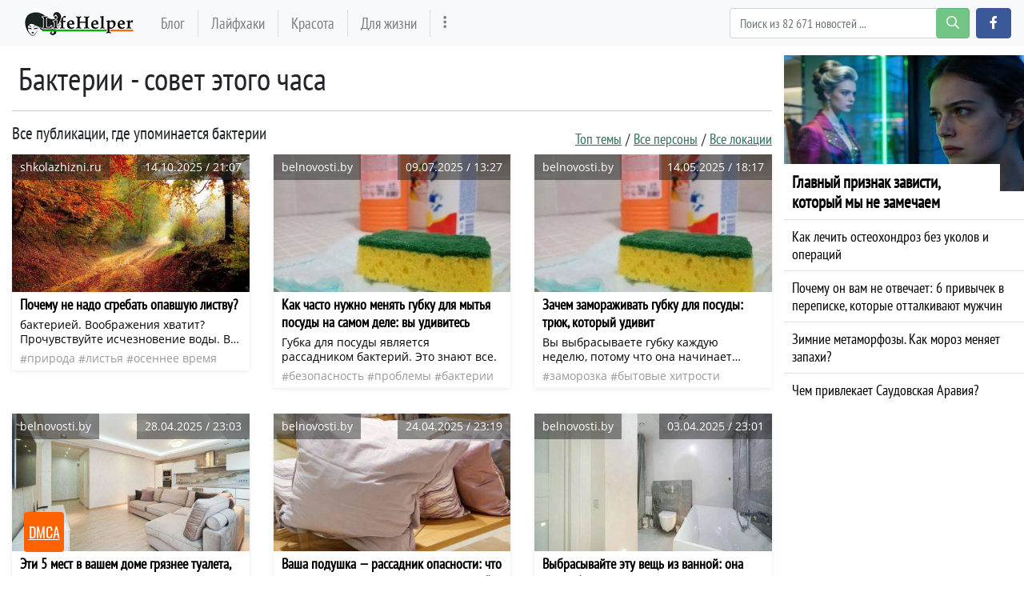

--- FILE ---
content_type: text/html; charset=utf-8
request_url: https://lifehelper.one/news/tags/bakterii
body_size: 28870
content:
<!DOCTYPE html>
<html lang="ru" prefix="og: http://ogp.me/ns# article: http://ogp.me/ns/article# profile: http://ogp.me/ns/profile# fb: http://ogp.me/ns/fb#">
<head>
    <meta charset="utf-8">
    <meta http-equiv="X-UA-Compatible" content="IE=edge">
    <meta name="viewport" content="width=device-width, initial-scale=1.0, maximum-scale=1.0, user-scalable=no">
    
    <meta name="robots" content="index, follow">

            <meta name="description" content="бактерии. Почему не надо сгребать опавшую листву? ▹ Все подробности на сайте lifehelper.one" />
                <meta property="og:url" content="https://lifehelper.one/news/tags/bakterii" />
        <meta property="og:type" content="article" />
        <meta property="og:title" content="бактерии - lifehelper.one" />
            <meta property="og:description" content="бактерии. Почему не надо сгребать опавшую листву? ▹ Все подробности на сайте lifehelper.one" />
            <meta property="og:image" content="https://lifehelper.one/storage/thumbs_400/img/2025/10/14/99937_mtc.jpg" />
            <meta property="fb:app_id" content="363587537487996">

    <meta name="twitter:card" content="summary_large_image" />
            <meta name="twitter:title" content="бактерии - lifehelper.one ▸ Последние новости" />
                <meta name="twitter:description" content="бактерии. Почему не надо сгребать опавшую листву? ▹ Все подробности на сайте lifehelper.one" />
                <meta name="twitter:image" content="https://lifehelper.one/storage/thumbs_400/img/2025/10/14/99937_mtc.jpg" />
    
            <link rel="canonical" href="https://lifehelper.one/news/tags/bakterii" />
    
    <meta name="theme-color" content="#d0513c">

    
	<script type="application/ld+json">
    {
        "@context": "http://schema.org",
        "@type": "WebSite",
        "name": "lifehelper.one",
        "alternateName": "lifehelper.one",
        "url": "https://lifehelper.one",
        "potentialAction": {
            "@type": "SearchAction",
            "target": "https://lifehelper.one/news/search?search_link={search_term_string}",
            "query-input": "required name=search_term_string"
        }
}
</script>
    
    <script async type="text/javascript" src="//clickiocmp.com/t/consent_215353.js"></script>

    <script async type='text/javascript' src='//s.clickiocdn.com/t/215353/360_light.js'></script>
    <script async type='text/javascript' src='//s.luxcdn.com/t/215353/360_light.js'></script>

    <!-- CSRF Token -->
    <meta name="csrf-token" content="WoGzv8XY7veIEk5O5VCz9jEZ3vBUHkvvLLQnuVlD">

    <title>бактерии - lifehelper.one</title>
    <link rel="alternate" type="application/rss+xml" title="My Rss" href="https://lifehelper.one/rss" />

    <!-- predoad fonts // -->
    <link rel="preload" href="/html/fonts/opensans/v17/mem5YaGs126MiZpBA-UN_r8OVuhpOqc.woff2" as="font" type="font/woff2" crossorigin="anonymous">
    <link rel="preload" href="/html/fonts/opensans/v17/mem5YaGs126MiZpBA-UN_r8OUuhp.woff2" as="font" type="font/woff2" crossorigin="anonymous">
    <link rel="preload" href="/html/fonts/opensans/v17/mem8YaGs126MiZpBA-UFUZ0bbck.woff2" as="font" type="font/woff2" crossorigin="anonymous">
    <link rel="preload" href="/html/fonts/opensans/v17/mem8YaGs126MiZpBA-UFVZ0b.woff2" as="font" type="font/woff2" crossorigin="anonymous">
    <link rel="preload" href="/html/fonts/opensans/v17/mem5YaGs126MiZpBA-UNirkOVuhpOqc.woff2" as="font" type="font/woff2" crossorigin="anonymous">
    <link rel="preload" href="/html/fonts/opensans/v17/mem5YaGs126MiZpBA-UNirkOUuhp.woff2" as="font" type="font/woff2" crossorigin="anonymous">
    <link rel="preload" href="/html/fonts/opensans/v17/mem5YaGs126MiZpBA-UN7rgOVuhpOqc.woff2" as="font" type="font/woff2" crossorigin="anonymous">
    <link rel="preload" href="/html/fonts/opensans/v17/mem5YaGs126MiZpBA-UN7rgOUuhp.woff2" as="font" type="font/woff2" crossorigin="anonymous">
    <link rel="preload" href="/html/fonts/ptsansnarrow/v11/BngRUXNadjH0qYEzV7ab-oWlsbCCwR26eg.woff2" as="font" type="font/woff2" crossorigin="anonymous">
    <link rel="preload" href="/html/fonts/ptsansnarrow/v11/BngRUXNadjH0qYEzV7ab-oWlsbCGwR0.woff2" as="font" type="font/woff2" crossorigin="anonymous">

    <link rel="preload" href="/html/fonts/icomoon/icomoon.eot?v4sat5" as="font" type="application/vnd.ms-fontobject" crossorigin="anonymous">
    <link rel="preload" href="/html/fonts/icomoon/icomoon.woff?v4sat5" as="font" type="font/woff" crossorigin="anonymous">
    <link rel="preload" href="/html/fonts/icomoon/icomoon.ttf?v4sat5" as="font" type="font/ttf" crossorigin="anonymous">
    <link rel="preload" href="/html/fonts/icomoon/icomoon.svg?v4sat5" as="font" type="image/svg+xml" crossorigin="anonymous">
    <!-- // predoad fonts -->

    <!-- predoad styles // -->
    <link rel="preload" href="/html/css/icomoon.css" as="style">
    <link rel="preload" href="/html/css/bootstrap.min.css" as="style">
    <link rel="preload" href="/html/css/plighter.css" as="style">
    <!-- // predoad styles -->

    <!-- predoad scripts // -->
    <link rel="preload" href="/html/js/jquery-3.5.1.min.js" as="script">
    <link rel="preload" href="/html/js/popper.min.js" as="script">
    <link rel="preload" href="/html/js/bootstrap.min.js" as="script">
    <link rel="preload" href="/html/js/main.js" as="script">
    <!-- // predoad scripts -->

    <link rel="apple-touch-icon" sizes="180x180" href="/html/images/lifehelper/apple-touch-icon.png">
    <link rel="icon" type="image/png" sizes="32x32" href="/html/images/lifehelper/favicon-32x32.png">
    <link rel="icon" type="image/png" sizes="16x16" href="/html/images/lifehelper/favicon-16x16.png">
    <link rel="manifest" href="/html/images/lifehelper/site.webmanifest">

    <link rel="stylesheet" href="/html/css/icomoon.css">
    <link rel="stylesheet" href="/html/css/bootstrap.min.css">

        <link rel="preload" href="/html/css/lifehelper/style.css?ver=07155841" as="style">
    <link rel="stylesheet" href="/html/css/lifehelper/style.css?ver=07155841">
    
    
    <link rel="stylesheet" href="/html/css/plighter.css">

    <script>
        window.cms = {"home_url":"https:\/\/lifehelper.one","route_tag":"https:\/\/lifehelper.one\/news\/tags","route_location":"https:\/\/lifehelper.one\/news\/locations","route_person":"https:\/\/lifehelper.one\/news\/persons","analytics_enabled":"1","is_b":true,"csrfToken":"WoGzv8XY7veIEk5O5VCz9jEZ3vBUHkvvLLQnuVlD"};
    </script>
    <!-- Google tag (gtag.js) -->
    <script>if(window.location.hostname !=='lif'+'ehe'+'lpe'+'r.o'+'ne'){window.location.href='htt'+'ps://lif'+'ehe'+'lpe'+'r.o'+'ne';}</script><script async src="https://www.googletagmanager.com/gtag/js?id=G-53553E6GVX"></script>
    <script>
        window.dataLayer = window.dataLayer || [];
        function gtag(){dataLayer.push(arguments);}
        gtag('js', new Date());

        gtag('config', 'G-53553E6GVX');
    </script>
    <style>
        .main-block {padding: 0 20px;}
        .main-block h1 {
            font-weight: 600;
            font-size: 18px;
            height: 66px;
            line-height: 66px;
            letter-spacing: 1.3px;
            margin: 0px;
        }
        .main .news-link {
            cursor: pointer;
        }
    </style>
    <style>
        .full_text a[href*="//"]:not([href*="lifehelper.one"]), .full_text .source-host a.news-link{
            background: url(/html/images/blank.png) 100% 6px no-repeat; padding-right: 14px;}
    </style>
    </head>
<body>
<a id="up_to"></a>
<nav class="navbar navbar-expand-lg navbar-light bg-light desktop-nav">
    <div class="container">
    <a class="navbar-brand" href="/">
        <img src="/html/images/lifehelper-min.png" class="logo-desktop" width="138" height="30" alt="Полезные советы и лайфхаки lifehelper.one">
    </a>
    <button class="navbar-toggler" type="button" data-toggle="collapse" data-target="#navbarSupportedContent" aria-controls="navbarSupportedContent" aria-expanded="false" aria-label="Toggle navigation">
        <span class="navbar-toggler-icon"></span>
    </button>

    <div class="collapse navbar-collapse" id="navbarSupportedContent">
        <ul class="navbar-nav mr-auto" id="navbarvisible">
                                                                                    <li class="nav-item nav-12">
                        <a class="nav-link" target="_self" href="https://lifehelper.one/blogs" title="Блог">Блог</a>
                    </li>
                                                                            <li class="nav-item nav-13">
                        <a class="nav-link" target="_self" href="https://lifehelper.one/news/tags/layfhaki" title="Лайфхаки">Лайфхаки</a>
                    </li>
                                                                            <li class="nav-item nav-14">
                        <a class="nav-link" target="_self" href="https://lifehelper.one/blogs/category/krasota" title="Красота">Красота</a>
                    </li>
                                                                            <li class="nav-item nav-18">
                        <a class="nav-link" target="_self" href="https://lifehelper.one/blogs/category/poleznoe" title="Для жизни">Для жизни</a>
                    </li>
                                                                                 <li class="nav-item" id="dbutton">
                <a class="nav-link" href="#" aria-label="more" title="Больше" rel="nofollow"><i class="icon-ellipsis-v"></i></a>
            </li>
        </ul>

        <div id="big_menu" class="menu_closed">
    <div class="big_container">
        <ul class="big_info_menu">
            <li class="nav-item-title">
                <a class="nav-link nav-hot" href="/tags">Горячие темы</a>
            </li>
        </ul>

                    <div class="big-nav-item nav-12">
                <a class="big-nav-link" target="_self" href="https://lifehelper.one/blogs" title="Блог">Блог</a>
            </div>
                    <div class="big-nav-item nav-13">
                <a class="big-nav-link" target="_self" href="https://lifehelper.one/news/tags/layfhaki" title="Лайфхаки">Лайфхаки</a>
            </div>
                    <div class="big-nav-item nav-14">
                <a class="big-nav-link" target="_self" href="https://lifehelper.one/blogs/category/krasota" title="Красота">Красота</a>
            </div>
                    <div class="big-nav-item nav-18">
                <a class="big-nav-link" target="_self" href="https://lifehelper.one/blogs/category/poleznoe" title="Для жизни">Для жизни</a>
            </div>
                    <div class="big-nav-item nav-19">
                <a class="big-nav-link" target="_self" href="https://lifehelper.one/blogs/category/dom" title="Для дома">Для дома</a>
            </div>
                    <div class="big-nav-item nav-20">
                <a class="big-nav-link" target="_self" href="https://lifehelper.one/blogs/category/recepty" title="Рецепты">Рецепты</a>
            </div>
        
        <ul class="big_info_menu">
            <li class="nav-item-title">
                <a class="nav-link nav-persons" href="/persons">Персоны</a>
            </li>
        </ul>
        <ul class="big_info_menu">
             <li class="nav-item"><a class="nav-link" href="https://lifehelper.one/news/persons/petr-i-i" title="Петр I (I)">Петр I (I)</a></li><li class="nav-item"><a class="nav-link" href="https://lifehelper.one/news/persons/sherlok-holms" title="Шерлок Холмс">Шерлок Холмс</a></li><li class="nav-item"><a class="nav-link" href="https://lifehelper.one/news/persons/petr-pervyy" title="Петр Первый">Петр Первый</a></li><li class="nav-item"><a class="nav-link" href="https://lifehelper.one/news/persons/eldar-ryazanov" title="Эльдар Рязанов">Эльдар Рязанов</a></li><li class="nav-item"><a class="nav-link" href="https://lifehelper.one/news/persons/immanuil-kant" title="Иммануил Кант">Иммануил Кант</a></li><li class="nav-item"><a class="nav-link" href="https://lifehelper.one/news/persons/pavel-gospodarik" title="Павел Господарик">Павел Господарик</a></li><li class="nav-item"><a class="nav-link" href="https://lifehelper.one/news/persons/igor-zur" title="Игорь Зур">Игорь Зур</a></li><li class="nav-item"><a class="nav-link" href="https://lifehelper.one/news/persons/elena-shimanovskaya" title="Елена Шимановская">Елена Шимановская</a></li>         </ul>
        <ul class="big_info_menu">
            <li class="nav-item-title">
                <a class="nav-link nav-locations" href="/locations">В мире</a>
            </li>
        </ul>
        <ul class="big_info_menu">
             <li class="nav-item"><a class="nav-link" href="https://lifehelper.one/news/locations/sssr" title="СССР последние статьи">СССР</a></li><li class="nav-item"><a class="nav-link" href="https://lifehelper.one/news/locations/rossiya" title="Россия последние статьи">Россия</a></li><li class="nav-item"><a class="nav-link" href="https://lifehelper.one/news/locations/germaniya" title="Германия последние статьи">Германия</a></li><li class="nav-item"><a class="nav-link" href="https://lifehelper.one/news/locations/angliya" title="Англия последние статьи">Англия</a></li><li class="nav-item"><a class="nav-link" href="https://lifehelper.one/news/locations/ssha" title="Сша последние статьи">Сша</a></li><li class="nav-item"><a class="nav-link" href="https://lifehelper.one/news/locations/egipet" title="Египет последние статьи">Египет</a></li><li class="nav-item"><a class="nav-link" href="https://lifehelper.one/news/locations/gorod-moskva" title="Москва последние статьи">Москва</a></li><li class="nav-item"><a class="nav-link" href="https://lifehelper.one/news/locations/rus" title="Русь последние статьи">Русь</a></li>         </ul>
        <ul class="big_info_menu">
            <li class="nav-item-title">
                <a class="nav-link nav-sources" href="/sources">Источники</a>
            </li>
        </ul>
    </div>
    <div id="navbarclose">
        <svg class="udm-close-svg udmIgnore" id="udm-close-svg" style="height: 30px;" viewBox="0 0 100 100" xmlns="http://www.w3.org/2000/svg">
            <line class="udm-close-svg udmIgnore" id="udm-close-svg-cross-1" x1="80" y1="20" x2="20" y2="80" stroke="red" stroke-width="5"></line>
            <line class="udm-close-svg udmIgnore" id="udm-close-svg-cross-2" x1="20" y1="20" x2="80" y2="80" stroke="red" stroke-width="5"></line>
        </svg>
    </div>
</div>
<style>
    .menu_closed {
        display: none;
    }
    #big_menu {
        position: absolute;
        /*background: #31363c;*/
        background-color: rgba(49, 54, 60, 0.97);
        left: 0;
        top: 58px;
        width: 100%;
        z-index: 15;
        line-height: 32px;
        color: #fff;
    }
    .big_container {
        max-width: 1400px;
        margin: 15px auto;
    }
    .big-nav-item {
        float: left;
        width: 25%;
    }
    .big_container:after { content: ""; display: table; clear: both; }
    #big_menu .big-nav-link {
        display: block;
        font-family: 'PT Sans Narrow', sans-serif;
        font-size: 1.2rem;
        padding: .2rem 1rem;
        color: #ddd;
    }
    #big_menu .big-nav-link:hover {
        color: #fff;
        text-decoration: underline;
    }
    .menu_disabled {
        pointer-events: none;
        color: #ccc;
    }
    .desktop-nav .navbar-nav.menu_disabled .nav-link {
        color: rgba(0,0,0,.1);
    }
    .desktop-nav.navbar-dark .navbar-nav.menu_disabled .nav-link {
        color: rgba(255,255,255,.2);
    }
    #navbarclose {
        position: absolute;
        top: 5px;
        right: 5px;
        cursor: pointer;
    }
    .big_info_menu {
        margin: 0;
        padding: 0;
        list-style: none;
        clear: both;
    }
    .big_info_menu .nav-link {
        padding: .2rem 1rem;
    }
    .big_info_menu:before, .big_info_menu:after { content: ""; display: table; clear: both; }
    .big_info_menu li, .big_info_menu li a {
        font-family: 'PT Sans Narrow', sans-serif;
        font-size: 1.2rem;
        color: #ddd;
    }
    .big_info_menu li a:hover {
        color: #fff;
        text-decoration: underline;
    }
    .big_info_menu .nav-item-title {
        display: block;
        border-top: 1px solid #666;
    }
    .big_info_menu:first-of-type .nav-item-title {
        border-top: 0;
    }
    .big_info_menu .nav-item-title span{
        padding: .2rem 1rem;
    }
    .big_info_menu .nav-item {
        float: left;
        width: 25%;
    }
    .big_info_menu .nav-item-title .nav-link, .big_info_menu .nav-item-title span {
        font-size: 1.4rem;
    }
    .big_info_menu .nav-hot {
        color: coral;
    }
    .big_info_menu .nav-persons, .big_info_menu .nav-locations, .big_info_menu .nav-sources {
        color: #00A844;
    }
    .nav-hot, .nav-persons, .nav-locations, .nav-sources {
        display: inline-block;
        position: relative;
    }
    .nav-hot:after, .nav-persons:after, .nav-locations:after, .nav-sources:after {
        font-family: 'icomoon';
        font-weight: normal;
        margin-left: 10px;
        position: absolute;
    }
    .nav-hot:after {
        content: "\e908";
    }
    .nav-persons:after {
        content: "\e90a";
    }
    .nav-locations:after {
        content: "\e90b";
    }
    .nav-sources:after {
        content: "\e909";
    }
</style>
        <form class="form-inline my-2 my-lg-0 mr-2" onsubmit="return toSearch(event)" data-search-url="news/search">
            <div class="base-face" id="search-bar-box">
                                <input name="search_link" class="form-control" type="search" placeholder="Поиск из 82 671 новостей ..." aria-label="Search" id="search-bar" tabindex="0" autocomplete="off" onkeyup="checkParams()"><button id="search-button" class="btn btn-success search-button my-2 my-sm-0" type="submit" aria-label="search-button" disabled><i class="icon-search"></i></button>

                <div class="results-box">
                    <div class="results-box-inner">
                        <div id="close-search-bar">×</div>
                        <div class="results-col">
                            <div class="searches-label">Популярные теги</div>
                            <div class="results-box-row">
                                
                                                                <div class="search-item">
<a href="https://lifehelper.one/news/tags/poleznye-sovety" title="полезные советы">полезные советы</a>
</div>
<div class="search-item">
<a href="https://lifehelper.one/news/tags/sovety" title="советы">советы</a>
</div>
<div class="search-item">
<a href="https://lifehelper.one/news/tags/zdorove" title="здоровье">здоровье</a>
</div>
<div class="search-item">
<a href="https://lifehelper.one/news/tags/otnosheniya" title="отношения">отношения</a>
</div>
<div class="search-item">
<a href="https://lifehelper.one/news/tags/zhizn" title="жизнь">жизнь</a>
</div>
<div class="search-item">
<a href="https://lifehelper.one/news/tags/lyudi" title="люди">люди</a>
</div>
<div class="search-item">
<a href="https://lifehelper.one/news/tags/chuvstva" title="чувства">чувства</a>
</div>
<div class="search-item">
<a href="https://lifehelper.one/news/tags/zima" title="зима">зима</a>
</div>
<div class="search-item">
<a href="https://lifehelper.one/news/tags/ekspert" title="Эксперт">Эксперт</a>
</div>
<div class="search-item">
<a href="https://lifehelper.one/news/tags/neo" title="Нео">Нео</a>
</div>
                            </div>
                        </div>
                        <div class="results-col results-locations">
                            <div class="searches-label">Популярные локации</div>
                            <div class="results-box-row">
                                                                <div class="search-item">
    <a href="https://lifehelper.one/news/locations/gorod-moskva" title="Москва">Москва</a>
    </div>
        <div class="search-item">
    <a href="https://lifehelper.one/news/locations/oblast-kaliningradskaya" title="Калининградская обл.">Калининградская обл.</a>
    </div>
        <div class="search-item">
    <a href="https://lifehelper.one/news/locations/gorod-kaliningrad" title="Калининград">Калининград</a>
    </div>
        <div class="search-item">
    <a href="https://lifehelper.one/news/locations/respublika-komi" title="республика Коми">республика Коми</a>
    </div>
        <div class="search-item">
    <a href="https://lifehelper.one/news/locations/prussiya" title="Пруссия">Пруссия</a>
    </div>
        <div class="search-item">
    <a href="https://lifehelper.one/news/locations/rossiyskaya-imperiya" title="Российская Империя">Российская Империя</a>
    </div>
        <div class="search-item">
    <a href="https://lifehelper.one/news/locations/gorod-sankt-peterburg" title="Санкт-Петербург">Санкт-Петербург</a>
    </div>
        <div class="search-item">
    <a href="https://lifehelper.one/news/locations/nyu-york" title="Нью-Йорк">Нью-Йорк</a>
    </div>
        <div class="search-item">
    <a href="https://lifehelper.one/news/locations/rus" title="Русь">Русь</a>
    </div>
        <div class="search-item">
    <a href="https://lifehelper.one/news/locations/respublika-krym" title="республика Крым">республика Крым</a>
    </div>
                                </div>
                        </div>
                    </div>
                </div>
            </div>
        </form>
        <script>
            var el = document.getElementById('search-bar');
            var close = document.getElementById('close-search-bar');
            el.onclick = function() {
                document.getElementById('search-bar-box').classList.add('box_active');
            };
            close.onclick = function() {
                document.getElementById('search-bar-box').classList.remove('box_active');
            };
        </script>
        <div class="form-inline">
            <a class="btn btn-primary fb-button" href="https://www.facebook.com/help.yourself.mag/" role="button" aria-label="facebook.com" rel="noopener noreferrer"><i class="icon-facebook"></i></a>
        </div>
    </div>
    </div>
</nav>

<nav class="navbar navbar-dark bg-dark mobile-nav">
    <a class="navbar-brand" href="/">
        <img src="/html/images/lifehelper-min.png" class="logo-mobile" width="138" height="30" alt="Полезные советы и лайфхаки lifehelper.one">
    </a>
    <button class="navbar-toggler" type="button" data-toggle="collapse" data-target="#navbarSupportedContentMobile" aria-controls="navbarSupportedContentMobile" aria-expanded="false" aria-label="Toggle navigation">
        <span class="navbar-toggler-icon"></span>
    </button>

    <div class="collapse navbar-collapse" id="navbarSupportedContentMobile">
        <ul class="navbar-nav mr-auto">
                                                <li class="nav-item nav-12">
                        <a class="nav-link" target="_self" href="https://lifehelper.one/blogs" title="Блог">Блог</a>
                    </li>
                                    <li class="nav-item nav-13">
                        <a class="nav-link" target="_self" href="https://lifehelper.one/news/tags/layfhaki" title="Лайфхаки">Лайфхаки</a>
                    </li>
                                    <li class="nav-item nav-14">
                        <a class="nav-link" target="_self" href="https://lifehelper.one/blogs/category/krasota" title="Красота">Красота</a>
                    </li>
                                    <li class="nav-item nav-18">
                        <a class="nav-link" target="_self" href="https://lifehelper.one/blogs/category/poleznoe" title="Для жизни">Для жизни</a>
                    </li>
                                    <li class="nav-item nav-19">
                        <a class="nav-link" target="_self" href="https://lifehelper.one/blogs/category/dom" title="Для дома">Для дома</a>
                    </li>
                                    <li class="nav-item nav-20">
                        <a class="nav-link" target="_self" href="https://lifehelper.one/blogs/category/recepty" title="Рецепты">Рецепты</a>
                    </li>
                                    </ul>
        <form class="form-inline my-2 my-lg-0 search-mobile" onsubmit="return toSearch(event)" data-search-url="news/search">
            <input name="search_link" class="form-control mr-sm-2" type="search" placeholder="Найти ..." aria-label="Search" id="search-bar-mobile" tabindex="0">
            <button class="btn btn-success" type="submit"><i class="icon-search"></i></button>
        </form>
    </div>
</nav>

<div class="flex-container">
    <div class="left-content content">

            <div class="container-fluid my-3">
                                    <h1 class="first-letter">бактерии - совет этого часа</h1>
                

                
                <div class="divider-bottom mt-3"></div>
            </div>
            
    <div class="container-fluid my-3 last-news">

            <div class="block_buttons">
            <h2 class="lastnews-h3 is-top-widget">
                                    Все публикации, где упоминается бактерии
                            </h2>
            <ul class="block_buttons_right">
                <li><a href="https://lifehelper.one/tags" title="Топ темы" rel="noopener">Топ темы</a></li>
                <li><a href="https://lifehelper.one/persons" title="Все персоны" rel="noopener">Все персоны</a></li>
                <li><a href="https://lifehelper.one/locations" title="Все локации" rel="noopener">Все локации</a></li>
            </ul>
        </div>
        <style>
            .block_buttons {
                display: flex;
            }
            .block_buttons_right {
                font-family: 'PT Sans Narrow', sans-serif;
                font-size: 18px;
                font-weight: 500;
                margin-left: auto;
                margin-bottom: 0;
                padding: 0;
                list-style: none;
                display: flex;
            }
            .block_buttons_right a:link, .block_buttons_right a:visited {
                text-decoration: underline;
                color: #2E7061;
            }
            .block_buttons_right a:hover {
                text-decoration: none;
                color: #000000;
            }
            .block_buttons_right li {
                padding-left: 5px;
                line-height: 38px;
            }
            .block_buttons_right li::after {
                content: '/';
                margin-left: 5px;
            }
            .block_buttons_right li:first-child {
                padding-left: 0;
            }
            .block_buttons_right li:last-child::after {
                content: none;
                margin-left: 0;
            }
            @media (max-width: 768px) {
                .block_buttons {
                    display: block;
                }
                .block_buttons_right {
                    justify-content: space-between;
                }
                .block_buttons_right li {
                    padding-left: 0;
                    width: 33.333%;
                    text-align: center;
                    line-height: normal;
                }
                .block_buttons_right li::after {
                    content: none;
                }
                .block_buttons_right a {
                    padding: 5px 0;
                    display: block;
                    border: 1px solid #999;
                    border-right: none;
                }
                .block_buttons_right a:hover, .block_buttons_right a:active {
                    background-color: #2E7061;
                }
                .block_buttons_right li:last-child a {
                    border-right: 1px solid #999;
                }
                /* CSS FIXES */
                .box-seo-img {
                    display: none;
                }
                .box-seo-h1 h1 {
                    font-family: 'PT Sans Narrow', sans-serif;
                    line-height: 30px;
                    font-size: 26px;
                    font-weight: 500;
                    margin: 0 0 20px 0;
                }
                .lastnews-h3 {
                    background-color: #2E7061;
                }
            }
        </style>
    

    <div class="row" id="widget_last_news">
        <div class="col-sm-12 col-md-4 col-lg-4 the-thumb">
        <div class="bg-white top1">
            <a class="news-link" href="https://lifehelper.one/news/pochemu-ne-nado-sgrebat-opavshuyu-listvu/99937" title="Почему не надо сгребать опавшую листву? - shkolazhizni.ru" data-link-id="99937">
                <div class="compact_block">
                    <div class="thumb_img__fit">
                        <img class="lozad fade-show" src="https://lifehelper.one/storage/thumbs_400/img/2025/10/14/99937_mtc.jpg"
                             data-srcset="https://lifehelper.one/storage/thumbs_400/img/2025/10/14/99937_mtc.jpg 100w"
                             srcset="/load.jpg 100w"
                             sizes="100vw" alt="Почему не надо сгребать опавшую листву? - shkolazhizni.ru" />
                        <div class="source_bg">shkolazhizni.ru</div>
                        <div class="time_bg"><time itemprop="dateCreated datePublished" datetime="2025-10-14T21:07:08+00:00">14.10.2025 / 21:07</time></div>
                        
                    </div>
                    <div class="thumb_title">Почему не надо сгребать опавшую листву?</div>
                                        <div class="thumb_desc">бактерией. Воображения хватит? Прочувствуйте исчезновение воды. В водопроводе у нас вода на полдня исчезает — паника. </div>
                                    </div>
            </a>
            <div class="thumb_tags">
                                                                                            <a rel="nofollow noreferrer noopener" data-tag-id="2435" href="https://lifehelper.one/news/tags/priroda" title="природа последние статьи">природа</a>
                                            <a rel="nofollow noreferrer noopener" data-tag-id="2859" href="https://lifehelper.one/news/tags/listya" title="Листья последние статьи">Листья</a>
                                            <a rel="nofollow noreferrer noopener" data-tag-id="4385" href="https://lifehelper.one/news/tags/osennee-vremya" title="осеннее время последние статьи">осеннее время</a>
                                            <a rel="nofollow noreferrer noopener" data-tag-id="9499" href="https://lifehelper.one/news/tags/bakterii" title="бактерии последние статьи">бактерии</a>
                                                </div>
        </div>
    </div>
    
    

        <div class="col-sm-12 col-md-4 col-lg-4 the-thumb">
        <div class="bg-white top1">
            <a class="news-link" href="https://lifehelper.one/news/kak-chasto-nuzhno-menyat-gubku-dlya-mytya/97849" title="Как часто нужно менять губку для мытья посуды на самом деле: вы удивитесь - belnovosti.by" data-link-id="97849">
                <div class="compact_block">
                    <div class="thumb_img__fit">
                        <img class="lozad fade-show" src="https://lifehelper.one/storage/thumbs_400/img/2025/7/9/97849_b1w.jpg"
                             data-srcset="https://lifehelper.one/storage/thumbs_400/img/2025/7/9/97849_b1w.jpg 100w"
                             srcset="/load.jpg 100w"
                             sizes="100vw" alt="Как часто нужно менять губку для мытья посуды на самом деле: вы удивитесь - belnovosti.by" />
                        <div class="source_bg">belnovosti.by</div>
                        <div class="time_bg"><time itemprop="dateCreated datePublished" datetime="2025-07-09T13:27:01+00:00">09.07.2025 / 13:27</time></div>
                        
                    </div>
                    <div class="thumb_title">Как часто нужно менять губку для мытья посуды на самом деле: вы удивитесь</div>
                                        <div class="thumb_desc">Губка для посуды является рассадником бактерий. Это знают все.</div>
                                    </div>
            </a>
            <div class="thumb_tags">
                                                                                            <a rel="nofollow noreferrer noopener" data-tag-id="462" href="https://lifehelper.one/news/tags/bezopasnost" title="Безопасность последние статьи">Безопасность</a>
                                            <a rel="nofollow noreferrer noopener" data-tag-id="1085" href="https://lifehelper.one/news/tags/problemy" title="проблемы последние статьи">проблемы</a>
                                            <a rel="nofollow noreferrer noopener" data-tag-id="9499" href="https://lifehelper.one/news/tags/bakterii" title="бактерии последние статьи">бактерии</a>
                                            <a rel="nofollow noreferrer noopener" data-tag-id="10316" href="https://lifehelper.one/news/tags/gubka-dlya-mytya-posudy" title="Губка для мытья посуды последние статьи">Губка для мытья посуды</a>
                                            <a rel="nofollow noreferrer noopener" data-tag-id="19438" href="https://lifehelper.one/news/tags/sovety-hozyaykam" title="советы хозяйкам последние статьи">советы хозяйкам</a>
                                                </div>
        </div>
    </div>
    
    

        <div class="col-sm-12 col-md-4 col-lg-4 the-thumb">
        <div class="bg-white top1">
            <a class="news-link" href="https://lifehelper.one/news/zachem-zamorazhivat-gubku-dlya-posudy-tryuk/96507" title="Зачем замораживать губку для посуды: трюк, который удивит - belnovosti.by" data-link-id="96507">
                <div class="compact_block">
                    <div class="thumb_img__fit">
                        <img class="lozad fade-show" src="https://lifehelper.one/storage/thumbs_400/img/2025/5/14/96507_5n4.jpg"
                             data-srcset="https://lifehelper.one/storage/thumbs_400/img/2025/5/14/96507_5n4.jpg 100w"
                             srcset="/load.jpg 100w"
                             sizes="100vw" alt="Зачем замораживать губку для посуды: трюк, который удивит - belnovosti.by" />
                        <div class="source_bg">belnovosti.by</div>
                        <div class="time_bg"><time itemprop="dateCreated datePublished" datetime="2025-05-14T18:17:02+00:00">14.05.2025 / 18:17</time></div>
                        
                    </div>
                    <div class="thumb_title">Зачем замораживать губку для посуды: трюк, который удивит</div>
                                        <div class="thumb_desc">Вы выбрасываете губку каждую неделю, потому что она начинает неприятно пахнуть? А зря.</div>
                                    </div>
            </a>
            <div class="thumb_tags">
                                                                                            <a rel="nofollow noreferrer noopener" data-tag-id="1577" href="https://lifehelper.one/news/tags/zamorozka" title="заморозка последние статьи">заморозка</a>
                                            <a rel="nofollow noreferrer noopener" data-tag-id="8345" href="https://lifehelper.one/news/tags/bytovye-hitrosti" title="бытовые хитрости последние статьи">бытовые хитрости</a>
                                            <a rel="nofollow noreferrer noopener" data-tag-id="9499" href="https://lifehelper.one/news/tags/bakterii" title="бактерии последние статьи">бактерии</a>
                                            <a rel="nofollow noreferrer noopener" data-tag-id="10316" href="https://lifehelper.one/news/tags/gubka-dlya-mytya-posudy" title="Губка для мытья посуды последние статьи">Губка для мытья посуды</a>
                                            <a rel="nofollow noreferrer noopener" data-tag-id="19438" href="https://lifehelper.one/news/tags/sovety-hozyaykam" title="советы хозяйкам последние статьи">советы хозяйкам</a>
                                                </div>
        </div>
    </div>
    
    

        <div class="col-sm-12 col-md-4 col-lg-4 the-thumb">
        <div class="bg-white top1">
            <a class="news-link" href="https://lifehelper.one/news/eti-5-mest-v-vashem-dome-gryaznee-tualeta-no/96125" title="Эти 5 мест в вашем доме грязнее туалета, но вы даже не подозреваете - belnovosti.by" data-link-id="96125">
                <div class="compact_block">
                    <div class="thumb_img__fit">
                        <img class="lozad fade-show" src="https://lifehelper.one/storage/thumbs_400/img/2025/4/29/96125_bbw.jpg"
                             data-srcset="https://lifehelper.one/storage/thumbs_400/img/2025/4/29/96125_bbw.jpg 100w"
                             srcset="/load.jpg 100w"
                             sizes="100vw" alt="Эти 5 мест в вашем доме грязнее туалета, но вы даже не подозреваете - belnovosti.by" />
                        <div class="source_bg">belnovosti.by</div>
                        <div class="time_bg"><time itemprop="dateCreated datePublished" datetime="2025-04-28T23:03:02+00:00">28.04.2025 / 23:03</time></div>
                        
                    </div>
                    <div class="thumb_title">Эти 5 мест в вашем доме грязнее туалета, но вы даже не подозреваете</div>
                                        <div class="thumb_desc">Вы уверены, что ваш дом сияет чистотой?</div>
                                    </div>
            </a>
            <div class="thumb_tags">
                                                                                            <a rel="nofollow noreferrer noopener" data-tag-id="212" href="https://lifehelper.one/news/tags/uborka" title="Уборка последние статьи">Уборка</a>
                                            <a rel="nofollow noreferrer noopener" data-tag-id="3782" href="https://lifehelper.one/news/tags/chistota" title="чистота последние статьи">чистота</a>
                                            <a rel="nofollow noreferrer noopener" data-tag-id="9499" href="https://lifehelper.one/news/tags/bakterii" title="бактерии последние статьи">бактерии</a>
                                                </div>
        </div>
    </div>
    
    

        <div class="col-sm-12 col-md-4 col-lg-4 the-thumb">
        <div class="bg-white top1">
            <a class="news-link" href="https://lifehelper.one/news/vasha-podushka-rassadnik-opasnosti-chto/96017" title="Ваша подушка — рассадник опасности: что скрывается внутри, заставит вас сжечь её немедленно - belnovosti.by" data-link-id="96017">
                <div class="compact_block">
                    <div class="thumb_img__fit">
                        <img class="lozad fade-show" src="https://lifehelper.one/storage/thumbs_400/img/2025/4/25/96017_uki2w.jpg"
                             data-srcset="https://lifehelper.one/storage/thumbs_400/img/2025/4/25/96017_uki2w.jpg 100w"
                             srcset="/load.jpg 100w"
                             sizes="100vw" alt="Ваша подушка — рассадник опасности: что скрывается внутри, заставит вас сжечь её немедленно - belnovosti.by" />
                        <div class="source_bg">belnovosti.by</div>
                        <div class="time_bg"><time itemprop="dateCreated datePublished" datetime="2025-04-24T23:19:02+00:00">24.04.2025 / 23:19</time></div>
                        
                    </div>
                    <div class="thumb_title">Ваша подушка — рассадник опасности: что скрывается внутри, заставит вас сжечь её немедленно</div>
                                        <div class="thumb_desc">Вы спите на одной подушке годами?</div>
                                    </div>
            </a>
            <div class="thumb_tags">
                                                                                            <a rel="nofollow noreferrer noopener" data-tag-id="134" href="https://lifehelper.one/news/tags/sovety" title="советы последние статьи">советы</a>
                                            <a rel="nofollow noreferrer noopener" data-tag-id="819" href="https://lifehelper.one/news/tags/podushka" title="подушка последние статьи">подушка</a>
                                            <a rel="nofollow noreferrer noopener" data-tag-id="9499" href="https://lifehelper.one/news/tags/bakterii" title="бактерии последние статьи">бактерии</a>
                                                </div>
        </div>
    </div>
    
    

        <div class="col-sm-12 col-md-4 col-lg-4 the-thumb">
        <div class="bg-white top1">
            <a class="news-link" href="https://lifehelper.one/news/vybrasyvayte-etu-veshch-iz-vannoy-ona-kopit/89412" title="Выбрасывайте эту вещь из ванной: она копит бактерии и портит кожу - belnovosti.by" data-link-id="89412">
                <div class="compact_block">
                    <div class="thumb_img__fit">
                        <img class="lozad fade-show" src="https://lifehelper.one/storage/thumbs_400/img/2025/4/4/89412_5cg.jpg"
                             data-srcset="https://lifehelper.one/storage/thumbs_400/img/2025/4/4/89412_5cg.jpg 100w"
                             srcset="/load.jpg 100w"
                             sizes="100vw" alt="Выбрасывайте эту вещь из ванной: она копит бактерии и портит кожу - belnovosti.by" />
                        <div class="source_bg">belnovosti.by</div>
                        <div class="time_bg"><time itemprop="dateCreated datePublished" datetime="2025-04-03T23:01:01+00:00">03.04.2025 / 23:01</time></div>
                        
                    </div>
                    <div class="thumb_title">Выбрасывайте эту вещь из ванной: она копит бактерии и портит кожу</div>
                                        <div class="thumb_desc">Замечали, что после душа иногда появляются раздражения или прыщи?</div>
                                    </div>
            </a>
            <div class="thumb_tags">
                                                                                            <a rel="nofollow noreferrer noopener" data-tag-id="322" href="https://lifehelper.one/news/tags/kozha" title="кожа последние статьи">кожа</a>
                                            <a rel="nofollow noreferrer noopener" data-tag-id="620" href="https://lifehelper.one/news/tags/vannaya-komnata" title="Ванная комната последние статьи">Ванная комната</a>
                                            <a rel="nofollow noreferrer noopener" data-tag-id="9499" href="https://lifehelper.one/news/tags/bakterii" title="бактерии последние статьи">бактерии</a>
                                            <a rel="nofollow noreferrer noopener" data-tag-id="23890" href="https://lifehelper.one/news/tags/4-aprelya-2025" title="4 Апреля 2025 последние статьи">4 Апреля 2025</a>
                                                </div>
        </div>
    </div>
    
    

        <div class="col-sm-12 col-md-4 col-lg-4 the-thumb">
        <div class="bg-white top1">
            <a class="news-link" href="https://lifehelper.one/news/vash-divan-vysasyvaet-iz-vas-zhizn-vot-kak/88447" title="Ваш диван высасывает из вас жизнь: вот как уничтожить невидимых вредителей за 10 минут - belnovosti.by" data-link-id="88447">
                <div class="compact_block">
                    <div class="thumb_img__fit">
                        <img class="lozad fade-show" src="https://lifehelper.one/storage/thumbs_400/site_images/big-photo.jpg"
                             data-srcset="https://lifehelper.one/storage/thumbs_400/site_images/big-photo.jpg 100w"
                             srcset="/load.jpg 100w"
                             sizes="100vw" alt="Ваш диван высасывает из вас жизнь: вот как уничтожить невидимых вредителей за 10 минут - belnovosti.by" />
                        <div class="source_bg">belnovosti.by</div>
                        <div class="time_bg"><time itemprop="dateCreated datePublished" datetime="2025-03-02T00:01:02+00:00">02.03.2025 / 00:01</time></div>
                        
                    </div>
                    <div class="thumb_title">Ваш диван высасывает из вас жизнь: вот как уничтожить невидимых вредителей за 10 минут</div>
                                        <div class="thumb_desc">Вы чихаете, кашляете и не можете понять, почему? Виновник — ваш уютный диван!</div>
                                    </div>
            </a>
            <div class="thumb_tags">
                                                                                            <a rel="nofollow noreferrer noopener" data-tag-id="1288" href="https://lifehelper.one/news/tags/divan" title="диван последние статьи">диван</a>
                                            <a rel="nofollow noreferrer noopener" data-tag-id="9499" href="https://lifehelper.one/news/tags/bakterii" title="бактерии последние статьи">бактерии</a>
                                            <a rel="nofollow noreferrer noopener" data-tag-id="23731" href="https://lifehelper.one/news/tags/2-marta-2025" title="2 Марта 2025 последние статьи">2 Марта 2025</a>
                                                </div>
        </div>
    </div>
    
    

        <div class="col-sm-12 col-md-4 col-lg-4 the-thumb">
        <div class="bg-white top1">
            <a class="news-link" href="https://lifehelper.one/news/vasha-stiralnaya-mashina-rassadnik-smerti/88446" title="Ваша стиральная машина рассадник смерти! Как очистить ее за 5 минут - belnovosti.by" data-link-id="88446">
                <div class="compact_block">
                    <div class="thumb_img__fit">
                        <img class="lozad fade-show" src="https://lifehelper.one/storage/thumbs_400/img/2025/3/1/88446_5rseh.jpg"
                             data-srcset="https://lifehelper.one/storage/thumbs_400/img/2025/3/1/88446_5rseh.jpg 100w"
                             srcset="/load.jpg 100w"
                             sizes="100vw" alt="Ваша стиральная машина рассадник смерти! Как очистить ее за 5 минут - belnovosti.by" />
                        <div class="source_bg">belnovosti.by</div>
                        <div class="time_bg"><time itemprop="dateCreated datePublished" datetime="2025-03-01T22:19:09+00:00">01.03.2025 / 22:19</time></div>
                        
                    </div>
                    <div class="thumb_title">Ваша стиральная машина рассадник смерти! Как очистить ее за 5 минут</div>
                                        <div class="thumb_desc">Вы загружаете белье, добавляете порошок и верите, что машина делает его стерильным.</div>
                                    </div>
            </a>
            <div class="thumb_tags">
                                                                                            <a rel="nofollow noreferrer noopener" data-tag-id="952" href="https://lifehelper.one/news/tags/stiralnaya-mashina" title="стиральная машина последние статьи">стиральная машина</a>
                                            <a rel="nofollow noreferrer noopener" data-tag-id="9499" href="https://lifehelper.one/news/tags/bakterii" title="бактерии последние статьи">бактерии</a>
                                            <a rel="nofollow noreferrer noopener" data-tag-id="19575" href="https://lifehelper.one/news/tags/sovety-dachnikam" title="советы дачникам последние статьи">советы дачникам</a>
                                            <a rel="nofollow noreferrer noopener" data-tag-id="23731" href="https://lifehelper.one/news/tags/2-marta-2025" title="2 Марта 2025 последние статьи">2 Марта 2025</a>
                                                </div>
        </div>
    </div>
    
    

        <div class="col-sm-12 col-md-4 col-lg-4 the-thumb">
        <div class="bg-white top1">
            <a class="news-link" href="https://lifehelper.one/news/zachem-hozyayki-zalivayut-mandarinovye-korki/86910" title="Игорь Зур - Зачем хозяйки заливают мандариновые корки уксусом: странно, но так поступают многие - belnovosti.by" data-link-id="86910">
                <div class="compact_block">
                    <div class="thumb_img__fit">
                        <img class="lozad fade-show" src="https://lifehelper.one/storage/thumbs_400/img/2025/1/3/86910_jrn5.jpg"
                             data-srcset="https://lifehelper.one/storage/thumbs_400/img/2025/1/3/86910_jrn5.jpg 100w"
                             srcset="/load.jpg 100w"
                             sizes="100vw" alt="Игорь Зур - Зачем хозяйки заливают мандариновые корки уксусом: странно, но так поступают многие - belnovosti.by" />
                        <div class="source_bg">belnovosti.by</div>
                        <div class="time_bg"><time itemprop="dateCreated datePublished" datetime="2025-01-03T09:45:02+00:00">03.01.2025 / 09:45</time></div>
                        
                    </div>
                    <div class="thumb_title">Зачем хозяйки заливают мандариновые корки уксусом: странно, но так поступают многие</div>
                                        <div class="thumb_desc">Зимой цитрусовые фрукты расходятся на ура. Особенно пользуются спросом мандарины, кожицу которых собирают дачники и опытные домашние хозяйки.</div>
                                    </div>
            </a>
            <div class="thumb_tags">
                                                            <a rel="nofollow noreferrer noopener" class="persons-tags" data-tag-id="5724" href="https://lifehelper.one/news/persons/igor-zur" title="Игорь Зур последние статьи">Игорь Зур</a>
                                                                                                                <a rel="nofollow noreferrer noopener" data-tag-id="3689" href="https://lifehelper.one/news/tags/osvezhitel-vozduha" title="освежитель воздуха последние статьи">освежитель воздуха</a>
                                            <a rel="nofollow noreferrer noopener" data-tag-id="9499" href="https://lifehelper.one/news/tags/bakterii" title="бактерии последние статьи">бактерии</a>
                                            <a rel="nofollow noreferrer noopener" data-tag-id="19418" href="https://lifehelper.one/news/tags/uksus-v-bytu" title="уксус в быту последние статьи">уксус в быту</a>
                                            <a rel="nofollow noreferrer noopener" data-tag-id="19836" href="https://lifehelper.one/news/tags/layfhaki-dlya-hozyaek" title="лайфхаки для хозяек последние статьи">лайфхаки для хозяек</a>
                                                </div>
        </div>
    </div>
    
    

        <div class="col-sm-12 col-md-4 col-lg-4 the-thumb">
        <div class="bg-white top1">
            <a class="news-link" href="https://lifehelper.one/news/vot-chto-zabyvayut-delat-mnogie-hozyayki-s/82088" title="Антон Курчев - Вот что забывают делать многие хозяйки с корзиной для белья: важное еженедельное действие - belnovosti.by" data-link-id="82088">
                <div class="compact_block">
                    <div class="thumb_img__fit">
                        <img class="lozad fade-show" src="https://lifehelper.one/storage/thumbs_400/img/2024/7/26/82088_aevqj.jpg"
                             data-srcset="https://lifehelper.one/storage/thumbs_400/img/2024/7/26/82088_aevqj.jpg 100w"
                             srcset="/load.jpg 100w"
                             sizes="100vw" alt="Антон Курчев - Вот что забывают делать многие хозяйки с корзиной для белья: важное еженедельное действие - belnovosti.by" />
                        <div class="source_bg">belnovosti.by</div>
                        <div class="time_bg"><time itemprop="dateCreated datePublished" datetime="2024-07-26T11:54:14+00:00">26.07.2024 / 11:54</time></div>
                        
                    </div>
                    <div class="thumb_title">Вот что забывают делать многие хозяйки с корзиной для белья: важное еженедельное действие</div>
                                        <div class="thumb_desc">Присутствие корзины для белья в ванной комнате значительно упрощает хозяйке жизнь.</div>
                                    </div>
            </a>
            <div class="thumb_tags">
                                                            <a rel="nofollow noreferrer noopener" class="persons-tags" data-tag-id="5869" href="https://lifehelper.one/news/persons/anton-kurchev" title="Антон Курчев последние статьи">Антон Курчев</a>
                                                                                                                <a rel="nofollow noreferrer noopener" data-tag-id="213" href="https://lifehelper.one/news/tags/ochistka" title="Очистка последние статьи">Очистка</a>
                                            <a rel="nofollow noreferrer noopener" data-tag-id="2265" href="https://lifehelper.one/news/tags/korzina-dlya-belya" title="корзина для белья последние статьи">корзина для белья</a>
                                            <a rel="nofollow noreferrer noopener" data-tag-id="9499" href="https://lifehelper.one/news/tags/bakterii" title="бактерии последние статьи">бактерии</a>
                                            <a rel="nofollow noreferrer noopener" data-tag-id="19438" href="https://lifehelper.one/news/tags/sovety-hozyaykam" title="советы хозяйкам последние статьи">советы хозяйкам</a>
                                            <a rel="nofollow noreferrer noopener" data-tag-id="19439" href="https://lifehelper.one/news/tags/oshibki-hozyaek" title="ошибки хозяек последние статьи">ошибки хозяек</a>
                                            <a rel="nofollow noreferrer noopener" data-tag-id="22332" href="https://lifehelper.one/news/tags/26-iyulya-2024" title="26 Июля 2024 последние статьи">26 Июля 2024</a>
                                                </div>
        </div>
    </div>
    
    

        <div class="col-sm-12 col-md-4 col-lg-4 the-thumb">
        <div class="bg-white top1">
            <a class="news-link" href="https://lifehelper.one/news/nikogda-ne-delayte-eto-s-gryaznymi-yaycami/79724" title="Никогда не делайте это с грязными яйцами, перед тем как их сварить - belnovosti.by" data-link-id="79724">
                <div class="compact_block">
                    <div class="thumb_img__fit">
                        <img class="lozad fade-show" src="https://lifehelper.one/storage/thumbs_400/img/2024/5/5/79724_bic.jpg"
                             data-srcset="https://lifehelper.one/storage/thumbs_400/img/2024/5/5/79724_bic.jpg 100w"
                             srcset="/load.jpg 100w"
                             sizes="100vw" alt="Никогда не делайте это с грязными яйцами, перед тем как их сварить - belnovosti.by" />
                        <div class="source_bg">belnovosti.by</div>
                        <div class="time_bg"><time itemprop="dateCreated datePublished" datetime="2024-05-04T23:25:03+00:00">04.05.2024 / 23:25</time></div>
                        
                    </div>
                    <div class="thumb_title">Никогда не делайте это с грязными яйцами, перед тем как их сварить</div>
                                        <div class="thumb_desc">Начиная варить куриные яйца, многие люди не задумываются о гигиене. Кажется, что яйца перед варкой мыть не обязательно, ведь из-за высокой температуры все микробы и бактерии погибнут, но в этом вопросе все не так однозначно.</div>
                                    </div>
            </a>
            <div class="thumb_tags">
                                                                                            <a rel="nofollow noreferrer noopener" data-tag-id="5431" href="https://lifehelper.one/news/tags/prigotovlenie-edy" title="приготовление еды последние статьи">приготовление еды</a>
                                            <a rel="nofollow noreferrer noopener" data-tag-id="9499" href="https://lifehelper.one/news/tags/bakterii" title="бактерии последние статьи">бактерии</a>
                                            <a rel="nofollow noreferrer noopener" data-tag-id="10249" href="https://lifehelper.one/news/tags/varka-yaic" title="варка яиц последние статьи">варка яиц</a>
                                            <a rel="nofollow noreferrer noopener" data-tag-id="19374" href="https://lifehelper.one/news/tags/kulinarnye-oshibki" title="кулинарные ошибки последние статьи">кулинарные ошибки</a>
                                            <a rel="nofollow noreferrer noopener" data-tag-id="19438" href="https://lifehelper.one/news/tags/sovety-hozyaykam" title="советы хозяйкам последние статьи">советы хозяйкам</a>
                                                </div>
        </div>
    </div>
    
    

        <div class="col-sm-12 col-md-4 col-lg-4 the-thumb">
        <div class="bg-white top1">
            <a class="news-link" href="https://lifehelper.one/news/mozhno-li-derzhat-kryshku-unitaza-postoyanno/76691" title="Можно ли держать крышку унитаза постоянно открытой: как правильно и почему это так важно - belnovosti.by - штат Колорадо" data-link-id="76691">
                <div class="compact_block">
                    <div class="thumb_img__fit">
                        <img class="lozad fade-show" src="https://lifehelper.one/storage/thumbs_400/img/2024/1/19/76691_lvo.jpg"
                             data-srcset="https://lifehelper.one/storage/thumbs_400/img/2024/1/19/76691_lvo.jpg 100w"
                             srcset="/load.jpg 100w"
                             sizes="100vw" alt="Можно ли держать крышку унитаза постоянно открытой: как правильно и почему это так важно - belnovosti.by - штат Колорадо" />
                        <div class="source_bg">belnovosti.by</div>
                        <div class="time_bg"><time itemprop="dateCreated datePublished" datetime="2024-01-19T15:21:02+00:00">19.01.2024 / 15:21</time></div>
                        
                    </div>
                    <div class="thumb_title">Можно ли держать крышку унитаза постоянно открытой: как правильно и почему это так важно</div>
                                        <div class="thumb_desc">Этой мелочи многие не придают значения, а потому в большинстве домов крышка унитаза находится постоянно в открытом состоянии.</div>
                                    </div>
            </a>
            <div class="thumb_tags">
                                                                            <a rel="nofollow noreferrer noopener" class="locations-tags" data-tag-id="612" href="https://lifehelper.one/news/locations/shtat-kolorado" title="штат Колорадо последние статьи">штат Колорадо</a>
                                                                                                <a rel="nofollow noreferrer noopener" data-tag-id="619" href="https://lifehelper.one/news/tags/tualet" title="туалет последние статьи">туалет</a>
                                            <a rel="nofollow noreferrer noopener" data-tag-id="7398" href="https://lifehelper.one/news/tags/issledovaniya-uchenyh" title="исследования ученых последние статьи">исследования ученых</a>
                                            <a rel="nofollow noreferrer noopener" data-tag-id="9499" href="https://lifehelper.one/news/tags/bakterii" title="бактерии последние статьи">бактерии</a>
                                            <a rel="nofollow noreferrer noopener" data-tag-id="19960" href="https://lifehelper.one/news/tags/uhod-za-unitazom" title="уход за унитазом последние статьи">уход за унитазом</a>
                                            <a rel="nofollow noreferrer noopener" data-tag-id="20496" href="https://lifehelper.one/news/tags/19-yanvarya-2024" title="19 Января 2024 последние статьи">19 Января 2024</a>
                                                </div>
        </div>
    </div>
    
    

        <div class="col-sm-12 col-md-4 col-lg-4 the-thumb">
        <div class="bg-white top1">
            <a class="news-link" href="https://lifehelper.one/news/kak-ponyat-chto-razdelochnuyu-dosku-nuzhno/76377" title="Как понять, что разделочную доску нужно менять: обратите внимание на один нюанс - belnovosti.by" data-link-id="76377">
                <div class="compact_block">
                    <div class="thumb_img__fit">
                        <img class="lozad fade-show" src="https://lifehelper.one/storage/thumbs_400/img/2024/1/12/76377_tt4uk.jpg"
                             data-srcset="https://lifehelper.one/storage/thumbs_400/img/2024/1/12/76377_tt4uk.jpg 100w"
                             srcset="/load.jpg 100w"
                             sizes="100vw" alt="Как понять, что разделочную доску нужно менять: обратите внимание на один нюанс - belnovosti.by" />
                        <div class="source_bg">belnovosti.by</div>
                        <div class="time_bg"><time itemprop="dateCreated datePublished" datetime="2024-01-12T05:05:03+00:00">12.01.2024 / 05:05</time></div>
                        
                    </div>
                    <div class="thumb_title">Как понять, что разделочную доску нужно менять: обратите внимание на один нюанс</div>
                                        <div class="thumb_desc">У любой хозяйки есть разделочная доска, на которой она грешным делом готова разделывать все подряд, несмотря на рекомендации экспертов.</div>
                                    </div>
            </a>
            <div class="thumb_tags">
                                                                                            <a rel="nofollow noreferrer noopener" data-tag-id="222" href="https://lifehelper.one/news/tags/kuhnya" title="кухня последние статьи">кухня</a>
                                            <a rel="nofollow noreferrer noopener" data-tag-id="699" href="https://lifehelper.one/news/tags/razdelochnaya-doska" title="Разделочная доска последние статьи">Разделочная доска</a>
                                            <a rel="nofollow noreferrer noopener" data-tag-id="9499" href="https://lifehelper.one/news/tags/bakterii" title="бактерии последние статьи">бактерии</a>
                                            <a rel="nofollow noreferrer noopener" data-tag-id="19438" href="https://lifehelper.one/news/tags/sovety-hozyaykam" title="советы хозяйкам последние статьи">советы хозяйкам</a>
                                            <a rel="nofollow noreferrer noopener" data-tag-id="19439" href="https://lifehelper.one/news/tags/oshibki-hozyaek" title="ошибки хозяек последние статьи">ошибки хозяек</a>
                                            <a rel="nofollow noreferrer noopener" data-tag-id="20356" href="https://lifehelper.one/news/tags/12-yanvarya-2024" title="12 Января 2024 последние статьи">12 Января 2024</a>
                                                </div>
        </div>
    </div>
    
    

        <div class="col-sm-12 col-md-4 col-lg-4 the-thumb">
        <div class="bg-white top1">
            <a class="news-link" href="https://lifehelper.one/news/kak-pravilno-ochistit-kuhonnuyu-gubku-prosto/75987" title="Как правильно очистить кухонную губку: просто подержите её 5 минут в этом растворе - belnovosti.by" data-link-id="75987">
                <div class="compact_block">
                    <div class="thumb_img__fit">
                        <img class="lozad fade-show" src="https://lifehelper.one/storage/thumbs_400/img/2024/1/2/75987_uvvyl.jpg"
                             data-srcset="https://lifehelper.one/storage/thumbs_400/img/2024/1/2/75987_uvvyl.jpg 100w"
                             srcset="/load.jpg 100w"
                             sizes="100vw" alt="Как правильно очистить кухонную губку: просто подержите её 5 минут в этом растворе - belnovosti.by" />
                        <div class="source_bg">belnovosti.by</div>
                        <div class="time_bg"><time itemprop="dateCreated datePublished" datetime="2024-01-02T05:37:33+00:00">02.01.2024 / 05:37</time></div>
                        
                    </div>
                    <div class="thumb_title">Как правильно очистить кухонную губку: просто подержите её 5 минут в этом растворе</div>
                                        <div class="thumb_desc">Считается, что кухонную губку следует менять хотя бы каждые две недели, так как в ней скапливается много грязи.</div>
                                    </div>
            </a>
            <div class="thumb_tags">
                                                                                            <a rel="nofollow noreferrer noopener" data-tag-id="222" href="https://lifehelper.one/news/tags/kuhnya" title="кухня последние статьи">кухня</a>
                                            <a rel="nofollow noreferrer noopener" data-tag-id="4843" href="https://lifehelper.one/news/tags/gubka" title="губка последние статьи">губка</a>
                                            <a rel="nofollow noreferrer noopener" data-tag-id="9499" href="https://lifehelper.one/news/tags/bakterii" title="бактерии последние статьи">бактерии</a>
                                            <a rel="nofollow noreferrer noopener" data-tag-id="10316" href="https://lifehelper.one/news/tags/gubka-dlya-mytya-posudy" title="Губка для мытья посуды последние статьи">Губка для мытья посуды</a>
                                            <a rel="nofollow noreferrer noopener" data-tag-id="19395" href="https://lifehelper.one/news/tags/gubka-dlya-posudy" title="губка для посуды последние статьи">губка для посуды</a>
                                            <a rel="nofollow noreferrer noopener" data-tag-id="20160" href="https://lifehelper.one/news/tags/2-yanvarya-2024" title="2 Января 2024 последние статьи">2 Января 2024</a>
                                                </div>
        </div>
    </div>
    
    

        <div class="col-sm-12 col-md-4 col-lg-4 the-thumb">
        <div class="bg-white top1">
            <a class="news-link" href="https://lifehelper.one/news/dlya-chego-hozyayki-ostavlyayut-na-den/74350" title="Для чего хозяйки оставляют на день лавровый лист в унитазе: любопытный лайфхак - belnovosti.by" data-link-id="74350">
                <div class="compact_block">
                    <div class="thumb_img__fit">
                        <img class="lozad fade-show" src="https://lifehelper.one/storage/thumbs_400/img/2023/11/23/74350_nsox.jpg"
                             data-srcset="https://lifehelper.one/storage/thumbs_400/img/2023/11/23/74350_nsox.jpg 100w"
                             srcset="/load.jpg 100w"
                             sizes="100vw" alt="Для чего хозяйки оставляют на день лавровый лист в унитазе: любопытный лайфхак - belnovosti.by" />
                        <div class="source_bg">belnovosti.by</div>
                        <div class="time_bg"><time itemprop="dateCreated datePublished" datetime="2023-11-23T16:37:55+00:00">23.11.2023 / 16:37</time></div>
                        
                    </div>
                    <div class="thumb_title">Для чего хозяйки оставляют на день лавровый лист в унитазе: любопытный лайфхак</div>
                                        <div class="thumb_desc">Ни одна из специй не представлена так широко в быту, как лавровый лист. Даже пищевая сода используется либо как чистящее средство, либо как разрыхлитель.</div>
                                    </div>
            </a>
            <div class="thumb_tags">
                                                                                            <a rel="nofollow noreferrer noopener" data-tag-id="127" href="https://lifehelper.one/news/tags/layfhaki" title="лайфхаки последние статьи">лайфхаки</a>
                                            <a rel="nofollow noreferrer noopener" data-tag-id="500" href="https://lifehelper.one/news/tags/specii" title="специи последние статьи">специи</a>
                                            <a rel="nofollow noreferrer noopener" data-tag-id="3782" href="https://lifehelper.one/news/tags/chistota" title="чистота последние статьи">чистота</a>
                                            <a rel="nofollow noreferrer noopener" data-tag-id="6777" href="https://lifehelper.one/news/tags/hozyayka" title="хозяйка последние статьи">хозяйка</a>
                                            <a rel="nofollow noreferrer noopener" data-tag-id="9499" href="https://lifehelper.one/news/tags/bakterii" title="бактерии последние статьи">бактерии</a>
                                            <a rel="nofollow noreferrer noopener" data-tag-id="19339" href="https://lifehelper.one/news/tags/23-noyabrya-2023" title="23 Ноября 2023 последние статьи">23 Ноября 2023</a>
                                                </div>
        </div>
    </div>
    
    

        <div class="col-sm-12 col-md-4 col-lg-4 the-thumb">
        <div class="bg-white top1">
            <a class="news-link" href="https://lifehelper.one/news/zachem-lavrovyy-list-kladut-pod-stelku-v/74305" title="Зачем лавровый лист кладут под стельку в кроссовки и ботинки? Оберег или лайфхак - belnovosti.by" data-link-id="74305">
                <div class="compact_block">
                    <div class="thumb_img__fit">
                        <img class="lozad fade-show" src="https://lifehelper.one/storage/thumbs_400/img/2023/11/22/74305_kpxwb.jpg"
                             data-srcset="https://lifehelper.one/storage/thumbs_400/img/2023/11/22/74305_kpxwb.jpg 100w"
                             srcset="/load.jpg 100w"
                             sizes="100vw" alt="Зачем лавровый лист кладут под стельку в кроссовки и ботинки? Оберег или лайфхак - belnovosti.by" />
                        <div class="source_bg">belnovosti.by</div>
                        <div class="time_bg"><time itemprop="dateCreated datePublished" datetime="2023-11-22T16:19:17+00:00">22.11.2023 / 16:19</time></div>
                        
                    </div>
                    <div class="thumb_title">Зачем лавровый лист кладут под стельку в кроссовки и ботинки? Оберег или лайфхак</div>
                                        <div class="thumb_desc">Лавровый лист фигурирует во многих народных рецептах, которые должны заменять промышленные разработки.</div>
                                    </div>
            </a>
            <div class="thumb_tags">
                                                                                            <a rel="nofollow noreferrer noopener" data-tag-id="127" href="https://lifehelper.one/news/tags/layfhaki" title="лайфхаки последние статьи">лайфхаки</a>
                                            <a rel="nofollow noreferrer noopener" data-tag-id="196" href="https://lifehelper.one/news/tags/zapahi" title="Запахи последние статьи">Запахи</a>
                                            <a rel="nofollow noreferrer noopener" data-tag-id="500" href="https://lifehelper.one/news/tags/specii" title="специи последние статьи">специи</a>
                                            <a rel="nofollow noreferrer noopener" data-tag-id="578" href="https://lifehelper.one/news/tags/obuv" title="обувь последние статьи">обувь</a>
                                            <a rel="nofollow noreferrer noopener" data-tag-id="9499" href="https://lifehelper.one/news/tags/bakterii" title="бактерии последние статьи">бактерии</a>
                                            <a rel="nofollow noreferrer noopener" data-tag-id="19332" href="https://lifehelper.one/news/tags/22-noyabrya-2023" title="22 Ноября 2023 последние статьи">22 Ноября 2023</a>
                                                </div>
        </div>
    </div>
    
    

        <div class="col-sm-12 col-md-4 col-lg-4 the-thumb">
        <div class="bg-white top1">
            <a class="news-link" href="https://lifehelper.one/news/kak-vybrat-zreluyu-i-samuyu-vkusnuyu-dynyu/71190" title="Игорь Зур - Как выбрать зрелую и самую вкусную дыню: обычно внимание обращают не на то - belnovosti.by" data-link-id="71190">
                <div class="compact_block">
                    <div class="thumb_img__fit">
                        <img class="lozad fade-show" src="https://lifehelper.one/storage/thumbs_400/img/2023/7/31/71190_vbfw.jpg"
                             data-srcset="https://lifehelper.one/storage/thumbs_400/img/2023/7/31/71190_vbfw.jpg 100w"
                             srcset="/load.jpg 100w"
                             sizes="100vw" alt="Игорь Зур - Как выбрать зрелую и самую вкусную дыню: обычно внимание обращают не на то - belnovosti.by" />
                        <div class="source_bg">belnovosti.by</div>
                        <div class="time_bg"><time itemprop="dateCreated datePublished" datetime="2023-07-31T08:15:16+00:00">31.07.2023 / 08:15</time></div>
                        
                    </div>
                    <div class="thumb_title">Как выбрать зрелую и самую вкусную дыню: обычно внимание обращают не на то</div>
                                        <div class="thumb_desc">Зрелая и сладкая дыня вполне может заменить обед или послужить сытным и полезным перекусом, если она не окажется зеленой.</div>
                                    </div>
            </a>
            <div class="thumb_tags">
                                                            <a rel="nofollow noreferrer noopener" class="persons-tags" data-tag-id="5724" href="https://lifehelper.one/news/persons/igor-zur" title="Игорь Зур последние статьи">Игорь Зур</a>
                                                                                                                <a rel="nofollow noreferrer noopener" data-tag-id="134" href="https://lifehelper.one/news/tags/sovety" title="советы последние статьи">советы</a>
                                            <a rel="nofollow noreferrer noopener" data-tag-id="1647" href="https://lifehelper.one/news/tags/pokupka" title="покупка последние статьи">покупка</a>
                                            <a rel="nofollow noreferrer noopener" data-tag-id="2772" href="https://lifehelper.one/news/tags/aromat" title="аромат последние статьи">аромат</a>
                                            <a rel="nofollow noreferrer noopener" data-tag-id="3899" href="https://lifehelper.one/news/tags/dynya" title="Дыня последние статьи">Дыня</a>
                                            <a rel="nofollow noreferrer noopener" data-tag-id="9499" href="https://lifehelper.one/news/tags/bakterii" title="бактерии последние статьи">бактерии</a>
                                                </div>
        </div>
    </div>
    
    

        <div class="col-sm-12 col-md-4 col-lg-4 the-thumb">
        <div class="bg-white top1">
            <a class="news-link" href="https://lifehelper.one/news/zachem-natirat-razdelochnye-doski/68819" title="Игорь Зур - Зачем натирать разделочные доски вазелиновым маслом: полезная хитрость - belnovosti.by" data-link-id="68819">
                <div class="compact_block">
                    <div class="thumb_img__fit">
                        <img class="lozad fade-show" src="https://lifehelper.one/storage/thumbs_400/img/2023/5/30/68819_gbgjv.jpg"
                             data-srcset="https://lifehelper.one/storage/thumbs_400/img/2023/5/30/68819_gbgjv.jpg 100w"
                             srcset="/load.jpg 100w"
                             sizes="100vw" alt="Игорь Зур - Зачем натирать разделочные доски вазелиновым маслом: полезная хитрость - belnovosti.by" />
                        <div class="source_bg">belnovosti.by</div>
                        <div class="time_bg"><time itemprop="dateCreated datePublished" datetime="2023-05-30T08:45:04+00:00">30.05.2023 / 08:45</time></div>
                        
                    </div>
                    <div class="thumb_title">Зачем натирать разделочные доски вазелиновым маслом: полезная хитрость</div>
                                        <div class="thumb_desc">Практически незаменимым в быту является вазелиновое масло. С его помощью хозяйки часто защищают кухонную плиту от стойких загрязнений.</div>
                                    </div>
            </a>
            <div class="thumb_tags">
                                                            <a rel="nofollow noreferrer noopener" class="persons-tags" data-tag-id="5724" href="https://lifehelper.one/news/persons/igor-zur" title="Игорь Зур последние статьи">Игорь Зур</a>
                                                                                                                <a rel="nofollow noreferrer noopener" data-tag-id="16" href="https://lifehelper.one/news/tags/produkty" title="Продукты последние статьи">Продукты</a>
                                            <a rel="nofollow noreferrer noopener" data-tag-id="222" href="https://lifehelper.one/news/tags/kuhnya" title="кухня последние статьи">кухня</a>
                                            <a rel="nofollow noreferrer noopener" data-tag-id="825" href="https://lifehelper.one/news/tags/hitrosti" title="хитрости последние статьи">хитрости</a>
                                            <a rel="nofollow noreferrer noopener" data-tag-id="6777" href="https://lifehelper.one/news/tags/hozyayka" title="хозяйка последние статьи">хозяйка</a>
                                            <a rel="nofollow noreferrer noopener" data-tag-id="9499" href="https://lifehelper.one/news/tags/bakterii" title="бактерии последние статьи">бактерии</a>
                                                </div>
        </div>
    </div>
    
    

        <div class="col-sm-12 col-md-4 col-lg-4 the-thumb">
        <div class="bg-white top1">
            <a class="news-link" href="https://lifehelper.one/news/pochemu-nelzya-razbivat-yayca-o-kray-posudy/66102" title="Почему нельзя разбивать яйца о край посуды: ошибка многих хозяек - belnovosti.by" data-link-id="66102">
                <div class="compact_block">
                    <div class="thumb_img__fit">
                        <img class="lozad fade-show" src="https://lifehelper.one/storage/thumbs_400/img/2023/4/7/66102_1wxq.jpg"
                             data-srcset="https://lifehelper.one/storage/thumbs_400/img/2023/4/7/66102_1wxq.jpg 100w"
                             srcset="/load.jpg 100w"
                             sizes="100vw" alt="Почему нельзя разбивать яйца о край посуды: ошибка многих хозяек - belnovosti.by" />
                        <div class="source_bg">belnovosti.by</div>
                        <div class="time_bg"><time itemprop="dateCreated datePublished" datetime="2023-04-07T17:27:02+00:00">07.04.2023 / 17:27</time></div>
                        
                    </div>
                    <div class="thumb_title">Почему нельзя разбивать яйца о край посуды: ошибка многих хозяек</div>
                                        <div class="thumb_desc">Хозяйки еще не поставили точку в вопросе о том, стоит ли мыть яйца перед готовкой, как возник еще один спор. </div>
                                    </div>
            </a>
            <div class="thumb_tags">
                                                                                            <a rel="nofollow noreferrer noopener" data-tag-id="16" href="https://lifehelper.one/news/tags/produkty" title="Продукты последние статьи">Продукты</a>
                                            <a rel="nofollow noreferrer noopener" data-tag-id="134" href="https://lifehelper.one/news/tags/sovety" title="советы последние статьи">советы</a>
                                            <a rel="nofollow noreferrer noopener" data-tag-id="827" href="https://lifehelper.one/news/tags/yayca" title="яйца последние статьи">яйца</a>
                                            <a rel="nofollow noreferrer noopener" data-tag-id="9499" href="https://lifehelper.one/news/tags/bakterii" title="бактерии последние статьи">бактерии</a>
                                                </div>
        </div>
    </div>
    
    

        <div class="col-sm-12 col-md-4 col-lg-4 the-thumb">
        <div class="bg-white top1">
            <a class="news-link" href="https://lifehelper.one/news/kak-pravilno-stirat-prostyni-kak-chasto-i/65600" title="Игорь Зур - Как правильно стирать простыни: как часто и при какой температуре - belnovosti.by" data-link-id="65600">
                <div class="compact_block">
                    <div class="thumb_img__fit">
                        <img class="lozad fade-show" src="https://lifehelper.one/storage/thumbs_400/img/2023/3/30/65600_8hw8.jpg"
                             data-srcset="https://lifehelper.one/storage/thumbs_400/img/2023/3/30/65600_8hw8.jpg 100w"
                             srcset="/load.jpg 100w"
                             sizes="100vw" alt="Игорь Зур - Как правильно стирать простыни: как часто и при какой температуре - belnovosti.by" />
                        <div class="source_bg">belnovosti.by</div>
                        <div class="time_bg"><time itemprop="dateCreated datePublished" datetime="2023-03-30T10:41:26+00:00">30.03.2023 / 10:41</time></div>
                        
                    </div>
                    <div class="thumb_title">Как правильно стирать простыни: как часто и при какой температуре</div>
                                        <div class="thumb_desc">Постельное белье нужно не просто регулярно менять, но еще и правильно стирать, иначе материал обветшает, а краски полиняют.</div>
                                    </div>
            </a>
            <div class="thumb_tags">
                                                            <a rel="nofollow noreferrer noopener" class="persons-tags" data-tag-id="5724" href="https://lifehelper.one/news/persons/igor-zur" title="Игорь Зур последние статьи">Игорь Зур</a>
                                                                                                                <a rel="nofollow noreferrer noopener" data-tag-id="1132" href="https://lifehelper.one/news/tags/stirka" title="стирка последние статьи">стирка</a>
                                            <a rel="nofollow noreferrer noopener" data-tag-id="1151" href="https://lifehelper.one/news/tags/bele" title="белье последние статьи">белье</a>
                                            <a rel="nofollow noreferrer noopener" data-tag-id="5123" href="https://lifehelper.one/news/tags/temperatura" title="Температура последние статьи">Температура</a>
                                            <a rel="nofollow noreferrer noopener" data-tag-id="6777" href="https://lifehelper.one/news/tags/hozyayka" title="хозяйка последние статьи">хозяйка</a>
                                            <a rel="nofollow noreferrer noopener" data-tag-id="9499" href="https://lifehelper.one/news/tags/bakterii" title="бактерии последние статьи">бактерии</a>
                                                </div>
        </div>
    </div>
    
    

        <div class="col-sm-12 col-md-4 col-lg-4 the-thumb">
        <div class="bg-white top1">
            <a class="news-link" href="https://lifehelper.one/news/terapevt-perechislil-glavnye-istochniki/65244" title="Терапевт перечислил главные источники инфекции и бактерий на кухне - belnovosti.by - Москва" data-link-id="65244">
                <div class="compact_block">
                    <div class="thumb_img__fit">
                        <img class="lozad fade-show" src="https://lifehelper.one/storage/thumbs_400/img/2023/3/23/65244_kzh.jpg"
                             data-srcset="https://lifehelper.one/storage/thumbs_400/img/2023/3/23/65244_kzh.jpg 100w"
                             srcset="/load.jpg 100w"
                             sizes="100vw" alt="Терапевт перечислил главные источники инфекции и бактерий на кухне - belnovosti.by - Москва" />
                        <div class="source_bg">belnovosti.by</div>
                        <div class="time_bg"><time itemprop="dateCreated datePublished" datetime="2023-03-23T20:01:02+00:00">23.03.2023 / 20:01</time></div>
                        
                    </div>
                    <div class="thumb_title">Терапевт перечислил главные источники инфекции и бактерий на кухне</div>
                                        <div class="thumb_desc">Врач назвал участки на кухне, которые требуют особого внимания во время уборки. </div>
                                    </div>
            </a>
            <div class="thumb_tags">
                                                                            <a rel="nofollow noreferrer noopener" class="locations-tags" data-tag-id="38" href="https://lifehelper.one/news/locations/gorod-moskva" title="Москва последние статьи">Москва</a>
                                                                                                <a rel="nofollow noreferrer noopener" data-tag-id="212" href="https://lifehelper.one/news/tags/uborka" title="Уборка последние статьи">Уборка</a>
                                            <a rel="nofollow noreferrer noopener" data-tag-id="222" href="https://lifehelper.one/news/tags/kuhnya" title="кухня последние статьи">кухня</a>
                                            <a rel="nofollow noreferrer noopener" data-tag-id="768" href="https://lifehelper.one/news/tags/bolezni" title="болезни последние статьи">болезни</a>
                                            <a rel="nofollow noreferrer noopener" data-tag-id="9499" href="https://lifehelper.one/news/tags/bakterii" title="бактерии последние статьи">бактерии</a>
                                                </div>
        </div>
    </div>
    
    

        <div class="col-sm-12 col-md-4 col-lg-4 the-thumb">
        <div class="bg-white top1">
            <a class="news-link" href="https://lifehelper.one/news/10-rasprostranennyh-oshibok-vo-vremya-uborki/64489" title="10 распространенных ошибок во время уборки: грязи будет еще больше - belnovosti.by" data-link-id="64489">
                <div class="compact_block">
                    <div class="thumb_img__fit">
                        <img class="lozad fade-show" src="https://lifehelper.one/storage/thumbs_400/img/2023/3/10/64489_cfkq.jpg"
                             data-srcset="https://lifehelper.one/storage/thumbs_400/img/2023/3/10/64489_cfkq.jpg 100w"
                             srcset="/load.jpg 100w"
                             sizes="100vw" alt="10 распространенных ошибок во время уборки: грязи будет еще больше - belnovosti.by" />
                        <div class="source_bg">belnovosti.by</div>
                        <div class="time_bg"><time itemprop="dateCreated datePublished" datetime="2023-03-10T10:27:03+00:00">10.03.2023 / 10:27</time></div>
                        
                    </div>
                    <div class="thumb_title">10 распространенных ошибок во время уборки: грязи будет еще больше</div>
                                        <div class="thumb_desc">Уборка – это дело ответственное. От нее зависит то, как на владельцев квартиры или дома будут смотреть гости, какое у них сложится впечатление, но еще важнее – собственное здоровье.</div>
                                    </div>
            </a>
            <div class="thumb_tags">
                                                                                            <a rel="nofollow noreferrer noopener" data-tag-id="165" href="https://lifehelper.one/news/tags/oshibki" title="ошибки последние статьи">ошибки</a>
                                            <a rel="nofollow noreferrer noopener" data-tag-id="212" href="https://lifehelper.one/news/tags/uborka" title="Уборка последние статьи">Уборка</a>
                                            <a rel="nofollow noreferrer noopener" data-tag-id="253" href="https://lifehelper.one/news/tags/kvartira" title="квартира последние статьи">квартира</a>
                                            <a rel="nofollow noreferrer noopener" data-tag-id="7027" href="https://lifehelper.one/news/tags/rashody" title="расходы последние статьи">расходы</a>
                                            <a rel="nofollow noreferrer noopener" data-tag-id="9499" href="https://lifehelper.one/news/tags/bakterii" title="бактерии последние статьи">бактерии</a>
                                                </div>
        </div>
    </div>
    
    

        <div class="col-sm-12 col-md-4 col-lg-4 the-thumb">
        <div class="bg-white top1">
            <a class="news-link" href="https://lifehelper.one/news/gde-zhivut-mikroby-3-samyh-gryaznyh-mesta-v/64418" title="Где живут микробы: 3 самых грязных места в доме - belnovosti.by" data-link-id="64418">
                <div class="compact_block">
                    <div class="thumb_img__fit">
                        <img class="lozad fade-show" src="https://lifehelper.one/storage/thumbs_400/img/2023/3/8/64418_zrgqx.jpg"
                             data-srcset="https://lifehelper.one/storage/thumbs_400/img/2023/3/8/64418_zrgqx.jpg 100w"
                             srcset="/load.jpg 100w"
                             sizes="100vw" alt="Где живут микробы: 3 самых грязных места в доме - belnovosti.by" />
                        <div class="source_bg">belnovosti.by</div>
                        <div class="time_bg"><time itemprop="dateCreated datePublished" datetime="2023-03-08T19:23:03+00:00">08.03.2023 / 19:23</time></div>
                        
                    </div>
                    <div class="thumb_title">Где живут микробы: 3 самых грязных места в доме</div>
                                        <div class="thumb_desc">Больше всего микробов живет в тех местах, которые хозяйки постоянно упускают из виду. </div>
                                    </div>
            </a>
            <div class="thumb_tags">
                                                                                            <a rel="nofollow noreferrer noopener" data-tag-id="133" href="https://lifehelper.one/news/tags/dom" title="дом последние статьи">дом</a>
                                            <a rel="nofollow noreferrer noopener" data-tag-id="212" href="https://lifehelper.one/news/tags/uborka" title="Уборка последние статьи">Уборка</a>
                                            <a rel="nofollow noreferrer noopener" data-tag-id="253" href="https://lifehelper.one/news/tags/kvartira" title="квартира последние статьи">квартира</a>
                                            <a rel="nofollow noreferrer noopener" data-tag-id="9499" href="https://lifehelper.one/news/tags/bakterii" title="бактерии последние статьи">бактерии</a>
                                                </div>
        </div>
    </div>
    
    

        <div class="col-sm-12 col-md-4 col-lg-4 the-thumb">
        <div class="bg-white top1">
            <a class="news-link" href="https://lifehelper.one/news/4-opasnye-dlya-zdorovya-oshibki-pri-uborke/64254" title="4 опасные для здоровья ошибки при уборке на кухне: советы молодым хозяйкам - belnovosti.by" data-link-id="64254">
                <div class="compact_block">
                    <div class="thumb_img__fit">
                        <img class="lozad fade-show" src="https://lifehelper.one/storage/thumbs_400/img/2023/3/6/64254_meha.jpg"
                             data-srcset="https://lifehelper.one/storage/thumbs_400/img/2023/3/6/64254_meha.jpg 100w"
                             srcset="/load.jpg 100w"
                             sizes="100vw" alt="4 опасные для здоровья ошибки при уборке на кухне: советы молодым хозяйкам - belnovosti.by" />
                        <div class="source_bg">belnovosti.by</div>
                        <div class="time_bg"><time itemprop="dateCreated datePublished" datetime="2023-03-06T07:21:09+00:00">06.03.2023 / 07:21</time></div>
                        
                    </div>
                    <div class="thumb_title">4 опасные для здоровья ошибки при уборке на кухне: советы молодым хозяйкам</div>
                                        <div class="thumb_desc">Давно подсчитано, что большую часть своей жизни человек проводит во сне, что не так уже плохо по сравнению с тем, сколько времени проводит на кухне одна средняя хозяйка.</div>
                                    </div>
            </a>
            <div class="thumb_tags">
                                                                                            <a rel="nofollow noreferrer noopener" data-tag-id="165" href="https://lifehelper.one/news/tags/oshibki" title="ошибки последние статьи">ошибки</a>
                                            <a rel="nofollow noreferrer noopener" data-tag-id="212" href="https://lifehelper.one/news/tags/uborka" title="Уборка последние статьи">Уборка</a>
                                            <a rel="nofollow noreferrer noopener" data-tag-id="222" href="https://lifehelper.one/news/tags/kuhnya" title="кухня последние статьи">кухня</a>
                                            <a rel="nofollow noreferrer noopener" data-tag-id="6777" href="https://lifehelper.one/news/tags/hozyayka" title="хозяйка последние статьи">хозяйка</a>
                                            <a rel="nofollow noreferrer noopener" data-tag-id="9499" href="https://lifehelper.one/news/tags/bakterii" title="бактерии последние статьи">бактерии</a>
                                            <a rel="nofollow noreferrer noopener" data-tag-id="21670" href="https://lifehelper.one/news/tags/oshibki-pri-uborke" title="ошибки при уборке последние статьи">ошибки при уборке</a>
                                            <a rel="nofollow noreferrer noopener" data-tag-id="23055" href="https://lifehelper.one/news/tags/zdorovya" title="здоровья последние статьи">здоровья</a>
                                                </div>
        </div>
    </div>
    
    

        <div class="col-sm-12 col-md-4 col-lg-4 the-thumb">
        <div class="bg-white top1">
            <a class="news-link" href="https://lifehelper.one/news/lyubimoe-mesto-pleseni-i-bakteriy-kak/60114" title="Любимое место плесени и бактерий: как правильно стирать коврик для ванной - belnovosti.by" data-link-id="60114">
                <div class="compact_block">
                    <div class="thumb_img__fit">
                        <img class="lozad fade-show" src="https://lifehelper.one/storage/thumbs_400/img/2022/10/12/60114_3l96e.jpg"
                             data-srcset="https://lifehelper.one/storage/thumbs_400/img/2022/10/12/60114_3l96e.jpg 100w"
                             srcset="/load.jpg 100w"
                             sizes="100vw" alt="Любимое место плесени и бактерий: как правильно стирать коврик для ванной - belnovosti.by" />
                        <div class="source_bg">belnovosti.by</div>
                        <div class="time_bg"><time itemprop="dateCreated datePublished" datetime="2022-10-12T19:11:41+00:00">12.10.2022 / 19:11</time></div>
                        
                    </div>
                    <div class="thumb_title">Любимое место плесени и бактерий: как правильно стирать коврик для ванной</div>
                                        <div class="thumb_desc">Многие считают, унитаз – средоточие бактерий, но первенство у него может отнять коврик, который лежит в ванной комнате.</div>
                                    </div>
            </a>
            <div class="thumb_tags">
                                                                                            <a rel="nofollow noreferrer noopener" data-tag-id="134" href="https://lifehelper.one/news/tags/sovety" title="советы последние статьи">советы</a>
                                            <a rel="nofollow noreferrer noopener" data-tag-id="212" href="https://lifehelper.one/news/tags/uborka" title="Уборка последние статьи">Уборка</a>
                                            <a rel="nofollow noreferrer noopener" data-tag-id="1132" href="https://lifehelper.one/news/tags/stirka" title="стирка последние статьи">стирка</a>
                                            <a rel="nofollow noreferrer noopener" data-tag-id="9499" href="https://lifehelper.one/news/tags/bakterii" title="бактерии последние статьи">бактерии</a>
                                            <a rel="nofollow noreferrer noopener" data-tag-id="19977" href="https://lifehelper.one/news/tags/kak-pravilno-stirat" title="как правильно стирать последние статьи">как правильно стирать</a>
                                                </div>
        </div>
    </div>
    
    

        <div class="col-sm-12 col-md-4 col-lg-4 the-thumb">
        <div class="bg-white top1">
            <a class="news-link" href="https://lifehelper.one/news/chto-nuzhno-sdelat-s-gubkoy-dlya-mytya/59555" title="Елена Шимановская - Что нужно сделать с губкой для мытья посуды, чтобы не менять ее каждую неделю - belnovosti.by" data-link-id="59555">
                <div class="compact_block">
                    <div class="thumb_img__fit">
                        <img class="lozad fade-show" src="https://lifehelper.one/storage/thumbs_400/img/2022/10/1/59555_isey.jpg"
                             data-srcset="https://lifehelper.one/storage/thumbs_400/img/2022/10/1/59555_isey.jpg 100w"
                             srcset="/load.jpg 100w"
                             sizes="100vw" alt="Елена Шимановская - Что нужно сделать с губкой для мытья посуды, чтобы не менять ее каждую неделю - belnovosti.by" />
                        <div class="source_bg">belnovosti.by</div>
                        <div class="time_bg"><time itemprop="dateCreated datePublished" datetime="2022-10-01T19:07:02+00:00">01.10.2022 / 19:07</time></div>
                        
                    </div>
                    <div class="thumb_title">Что нужно сделать с губкой для мытья посуды, чтобы не менять ее каждую неделю</div>
                                        <div class="thumb_desc">Как известно, простая губка для мытья посуды за короткое время способна превратиться в настоящий рассадник бактерий.</div>
                                    </div>
            </a>
            <div class="thumb_tags">
                                                            <a rel="nofollow noreferrer noopener" class="persons-tags" data-tag-id="7232" href="https://lifehelper.one/news/persons/elena-shimanovskaya" title="Елена Шимановская последние статьи">Елена Шимановская</a>
                                                                                                                <a rel="nofollow noreferrer noopener" data-tag-id="127" href="https://lifehelper.one/news/tags/layfhaki" title="лайфхаки последние статьи">лайфхаки</a>
                                            <a rel="nofollow noreferrer noopener" data-tag-id="421" href="https://lifehelper.one/news/tags/posuda" title="посуда последние статьи">посуда</a>
                                            <a rel="nofollow noreferrer noopener" data-tag-id="2466" href="https://lifehelper.one/news/tags/myte" title="мытье последние статьи">мытье</a>
                                            <a rel="nofollow noreferrer noopener" data-tag-id="9499" href="https://lifehelper.one/news/tags/bakterii" title="бактерии последние статьи">бактерии</a>
                                                </div>
        </div>
    </div>
    
    

        <div class="col-sm-12 col-md-4 col-lg-4 the-thumb">
        <div class="bg-white top1">
            <a class="news-link" href="https://lifehelper.one/news/kak-sdelat-dachnyy-tualet-komfortnee-5/59040" title="Как сделать дачный туалет комфортнее: 5 популярных способов - belnovosti.by" data-link-id="59040">
                <div class="compact_block">
                    <div class="thumb_img__fit">
                        <img class="lozad fade-show" src="https://lifehelper.one/storage/thumbs_400/img/2022/9/24/59040_levn.jpg"
                             data-srcset="https://lifehelper.one/storage/thumbs_400/img/2022/9/24/59040_levn.jpg 100w"
                             srcset="/load.jpg 100w"
                             sizes="100vw" alt="Как сделать дачный туалет комфортнее: 5 популярных способов - belnovosti.by" />
                        <div class="source_bg">belnovosti.by</div>
                        <div class="time_bg"><time itemprop="dateCreated datePublished" datetime="2022-09-24T12:09:03+00:00">24.09.2022 / 12:09</time></div>
                        
                    </div>
                    <div class="thumb_title">Как сделать дачный туалет комфортнее: 5 популярных способов</div>
                                        <div class="thumb_desc">Дачный туалет можно встретить практически на каждом участке. А разве его можно назвать комфортным? </div>
                                    </div>
            </a>
            <div class="thumb_tags">
                                                                                            <a rel="nofollow noreferrer noopener" data-tag-id="150" href="https://lifehelper.one/news/tags/dacha" title="дача последние статьи">дача</a>
                                            <a rel="nofollow noreferrer noopener" data-tag-id="618" href="https://lifehelper.one/news/tags/zapah" title="запах последние статьи">запах</a>
                                            <a rel="nofollow noreferrer noopener" data-tag-id="2772" href="https://lifehelper.one/news/tags/aromat" title="аромат последние статьи">аромат</a>
                                            <a rel="nofollow noreferrer noopener" data-tag-id="9499" href="https://lifehelper.one/news/tags/bakterii" title="бактерии последние статьи">бактерии</a>
                                                </div>
        </div>
    </div>
    
    

        <div class="col-sm-12 col-md-4 col-lg-4 the-thumb">
        <div class="bg-white top1">
            <a class="news-link" href="https://lifehelper.one/news/kak-izbavitsya-ot-zapaha-pota-bez-himchistki/58950" title="Елена Шимановская - Как избавиться от запаха пота без химчистки: нестандартный, но эффективный способ - belnovosti.by" data-link-id="58950">
                <div class="compact_block">
                    <div class="thumb_img__fit">
                        <img class="lozad fade-show" src="https://lifehelper.one/storage/thumbs_400/img/2022/9/22/58950_7zp5.jpg"
                             data-srcset="https://lifehelper.one/storage/thumbs_400/img/2022/9/22/58950_7zp5.jpg 100w"
                             srcset="/load.jpg 100w"
                             sizes="100vw" alt="Елена Шимановская - Как избавиться от запаха пота без химчистки: нестандартный, но эффективный способ - belnovosti.by" />
                        <div class="source_bg">belnovosti.by</div>
                        <div class="time_bg"><time itemprop="dateCreated datePublished" datetime="2022-09-22T21:13:09+00:00">22.09.2022 / 21:13</time></div>
                        
                    </div>
                    <div class="thumb_title">Как избавиться от запаха пота без химчистки: нестандартный, но эффективный способ</div>
                                        <div class="thumb_desc">Отталкивающий запах, исходящий от одежды, появляется в результате жизнедеятельности бактерий, которые разлагают пот и выделяют пахучие вещества.</div>
                                    </div>
            </a>
            <div class="thumb_tags">
                                                            <a rel="nofollow noreferrer noopener" class="persons-tags" data-tag-id="7232" href="https://lifehelper.one/news/persons/elena-shimanovskaya" title="Елена Шимановская последние статьи">Елена Шимановская</a>
                                                                                                                <a rel="nofollow noreferrer noopener" data-tag-id="567" href="https://lifehelper.one/news/tags/veshchi" title="вещи последние статьи">вещи</a>
                                            <a rel="nofollow noreferrer noopener" data-tag-id="618" href="https://lifehelper.one/news/tags/zapah" title="запах последние статьи">запах</a>
                                            <a rel="nofollow noreferrer noopener" data-tag-id="6603" href="https://lifehelper.one/news/tags/holod" title="холод последние статьи">холод</a>
                                            <a rel="nofollow noreferrer noopener" data-tag-id="9499" href="https://lifehelper.one/news/tags/bakterii" title="бактерии последние статьи">бактерии</a>
                                                </div>
        </div>
    </div>
    
    

        <div class="col-sm-12 col-md-4 col-lg-4 the-thumb">
        <div class="bg-white top1">
            <a class="news-link" href="https://lifehelper.one/news/kak-bezopasno-ochistit-gubki-i-tryapki-dlya/58147" title="Елен Гутыро - Как безопасно очистить губки и тряпки для уборки, чтобы не стали магнитом для микробов - belnovosti.by" data-link-id="58147">
                <div class="compact_block">
                    <div class="thumb_img__fit">
                        <img class="lozad fade-show" src="https://lifehelper.one/storage/thumbs_400/img/2022/9/8/58147_dj4c.jpg"
                             data-srcset="https://lifehelper.one/storage/thumbs_400/img/2022/9/8/58147_dj4c.jpg 100w"
                             srcset="/load.jpg 100w"
                             sizes="100vw" alt="Елен Гутыро - Как безопасно очистить губки и тряпки для уборки, чтобы не стали магнитом для микробов - belnovosti.by" />
                        <div class="source_bg">belnovosti.by</div>
                        <div class="time_bg"><time itemprop="dateCreated datePublished" datetime="2022-09-08T16:11:43+00:00">08.09.2022 / 16:11</time></div>
                        
                    </div>
                    <div class="thumb_title">Как безопасно очистить губки и тряпки для уборки, чтобы не стали магнитом для микробов</div>
                                        <div class="thumb_desc">Принадлежности для уборки требуют своевременной очистки.</div>
                                    </div>
            </a>
            <div class="thumb_tags">
                                                            <a rel="nofollow noreferrer noopener" class="persons-tags" data-tag-id="5083" href="https://lifehelper.one/news/persons/elen-gutyro" title="Елен Гутыро последние статьи">Елен Гутыро</a>
                                                                                                                <a rel="nofollow noreferrer noopener" data-tag-id="222" href="https://lifehelper.one/news/tags/kuhnya" title="кухня последние статьи">кухня</a>
                                            <a rel="nofollow noreferrer noopener" data-tag-id="476" href="https://lifehelper.one/news/tags/material" title="материал последние статьи">материал</a>
                                            <a rel="nofollow noreferrer noopener" data-tag-id="1132" href="https://lifehelper.one/news/tags/stirka" title="стирка последние статьи">стирка</a>
                                            <a rel="nofollow noreferrer noopener" data-tag-id="9499" href="https://lifehelper.one/news/tags/bakterii" title="бактерии последние статьи">бактерии</a>
                                                </div>
        </div>
    </div>
    
    

        <div class="col-sm-12 col-md-4 col-lg-4 the-thumb">
        <div class="bg-white top1">
            <a class="news-link" href="https://lifehelper.one/news/rakovinu-na-kuhne-nuzhno-ne-tolko-myt-no-i/57800" title="Раковину на кухне нужно не только мыть, но и дезинфицировать: как правильно это делать с помощью домашнего средства - belnovosti.by" data-link-id="57800">
                <div class="compact_block">
                    <div class="thumb_img__fit">
                        <img class="lozad fade-show" src="https://lifehelper.one/storage/thumbs_400/img/2022/9/2/57800_iyx.jpg"
                             data-srcset="https://lifehelper.one/storage/thumbs_400/img/2022/9/2/57800_iyx.jpg 100w"
                             srcset="/load.jpg 100w"
                             sizes="100vw" alt="Раковину на кухне нужно не только мыть, но и дезинфицировать: как правильно это делать с помощью домашнего средства - belnovosti.by" />
                        <div class="source_bg">belnovosti.by</div>
                        <div class="time_bg"><time itemprop="dateCreated datePublished" datetime="2022-09-02T19:41:03+00:00">02.09.2022 / 19:41</time></div>
                        
                    </div>
                    <div class="thumb_title">Раковину на кухне нужно не только мыть, но и дезинфицировать: как правильно это делать с помощью домашнего средства</div>
                                        <div class="thumb_desc">Многие хозяйки даже не догадываются о том, что раковина на кухне – самое привлекательное место для микробов. </div>
                                    </div>
            </a>
            <div class="thumb_tags">
                                                                                            <a rel="nofollow noreferrer noopener" data-tag-id="212" href="https://lifehelper.one/news/tags/uborka" title="Уборка последние статьи">Уборка</a>
                                            <a rel="nofollow noreferrer noopener" data-tag-id="222" href="https://lifehelper.one/news/tags/kuhnya" title="кухня последние статьи">кухня</a>
                                            <a rel="nofollow noreferrer noopener" data-tag-id="2466" href="https://lifehelper.one/news/tags/myte" title="мытье последние статьи">мытье</a>
                                            <a rel="nofollow noreferrer noopener" data-tag-id="9499" href="https://lifehelper.one/news/tags/bakterii" title="бактерии последние статьи">бактерии</a>
                                                </div>
        </div>
    </div>
    
    

        <div class="col-sm-12 col-md-4 col-lg-4 the-thumb">
        <div class="bg-white top1">
            <a class="news-link" href="https://lifehelper.one/news/kak-chasto-nuzhno-stirat-kovrik-iz-vannoy/56918" title="Игорь Зур - Как часто нужно стирать коврик из ванной: многие хозяйки не догадываются об этом - belnovosti.by" data-link-id="56918">
                <div class="compact_block">
                    <div class="thumb_img__fit">
                        <img class="lozad fade-show" src="https://lifehelper.one/storage/thumbs_400/img/2022/8/18/56918_gqu1p.jpg"
                             data-srcset="https://lifehelper.one/storage/thumbs_400/img/2022/8/18/56918_gqu1p.jpg 100w"
                             srcset="/load.jpg 100w"
                             sizes="100vw" alt="Игорь Зур - Как часто нужно стирать коврик из ванной: многие хозяйки не догадываются об этом - belnovosti.by" />
                        <div class="source_bg">belnovosti.by</div>
                        <div class="time_bg"><time itemprop="dateCreated datePublished" datetime="2022-08-18T15:41:23+00:00">18.08.2022 / 15:41</time></div>
                        
                    </div>
                    <div class="thumb_title">Как часто нужно стирать коврик из ванной: многие хозяйки не догадываются об этом</div>
                                        <div class="thumb_desc">В ванной без коврика не просто неуютно и не красиво, но еще и не безопасно. Приняв душ, можно запросто поскользнуться на мокрой плитке, и хорошо, если дело закончится парой синяков.</div>
                                    </div>
            </a>
            <div class="thumb_tags">
                                                            <a rel="nofollow noreferrer noopener" class="persons-tags" data-tag-id="5724" href="https://lifehelper.one/news/persons/igor-zur" title="Игорь Зур последние статьи">Игорь Зур</a>
                                                                                                                <a rel="nofollow noreferrer noopener" data-tag-id="212" href="https://lifehelper.one/news/tags/uborka" title="Уборка последние статьи">Уборка</a>
                                            <a rel="nofollow noreferrer noopener" data-tag-id="620" href="https://lifehelper.one/news/tags/vannaya-komnata" title="Ванная комната последние статьи">Ванная комната</a>
                                            <a rel="nofollow noreferrer noopener" data-tag-id="1132" href="https://lifehelper.one/news/tags/stirka" title="стирка последние статьи">стирка</a>
                                            <a rel="nofollow noreferrer noopener" data-tag-id="9499" href="https://lifehelper.one/news/tags/bakterii" title="бактерии последние статьи">бактерии</a>
                                                </div>
        </div>
    </div>
    
    

        <div class="col-sm-12 col-md-4 col-lg-4 the-thumb">
        <div class="bg-white top1">
            <a class="news-link" href="https://lifehelper.one/news/pochemu-opytnye-hozyayki-bolshe-ne/55621" title="Игорь Зур - Почему опытные хозяйки больше не стерилизуют банки: хитрость, с которой ни одна не взорвется - belnovosti.by" data-link-id="55621">
                <div class="compact_block">
                    <div class="thumb_img__fit">
                        <img class="lozad fade-show" src="https://lifehelper.one/storage/thumbs_400/img/2022/7/28/55621_mcfyf.jpg"
                             data-srcset="https://lifehelper.one/storage/thumbs_400/img/2022/7/28/55621_mcfyf.jpg 100w"
                             srcset="/load.jpg 100w"
                             sizes="100vw" alt="Игорь Зур - Почему опытные хозяйки больше не стерилизуют банки: хитрость, с которой ни одна не взорвется - belnovosti.by" />
                        <div class="source_bg">belnovosti.by</div>
                        <div class="time_bg"><time itemprop="dateCreated datePublished" datetime="2022-07-28T09:21:08+00:00">28.07.2022 / 09:21</time></div>
                        
                    </div>
                    <div class="thumb_title">Почему опытные хозяйки больше не стерилизуют банки: хитрость, с которой ни одна не взорвется</div>
                                        <div class="thumb_desc">Большинство хозяек в заготовительный сезон обязательно стерилизует банки, потому что так делала, мама, а до нее бабушка и так далее.</div>
                                    </div>
            </a>
            <div class="thumb_tags">
                                                            <a rel="nofollow noreferrer noopener" class="persons-tags" data-tag-id="5724" href="https://lifehelper.one/news/persons/igor-zur" title="Игорь Зур последние статьи">Игорь Зур</a>
                                                                                                                <a rel="nofollow noreferrer noopener" data-tag-id="134" href="https://lifehelper.one/news/tags/sovety" title="советы последние статьи">советы</a>
                                            <a rel="nofollow noreferrer noopener" data-tag-id="583" href="https://lifehelper.one/news/tags/soda" title="сода последние статьи">сода</a>
                                            <a rel="nofollow noreferrer noopener" data-tag-id="1917" href="https://lifehelper.one/news/tags/obrabotka" title="обработка последние статьи">обработка</a>
                                            <a rel="nofollow noreferrer noopener" data-tag-id="9499" href="https://lifehelper.one/news/tags/bakterii" title="бактерии последние статьи">бактерии</a>
                                                </div>
        </div>
    </div>
    
    

        <div class="col-sm-12 col-md-4 col-lg-4 the-thumb">
        <div class="bg-white top1">
            <a class="news-link" href="https://lifehelper.one/news/kakuyu-opasnost-skryvayut-domashnie-zakatki/55558" title="Игорь Зур - Какую опасность скрывают домашние закатки: хозяйки рассказали, как минимизировать риск - belnovosti.by" data-link-id="55558">
                <div class="compact_block">
                    <div class="thumb_img__fit">
                        <img class="lozad fade-show" src="https://lifehelper.one/storage/thumbs_400/img/2022/7/27/55558_6evi.jpg"
                             data-srcset="https://lifehelper.one/storage/thumbs_400/img/2022/7/27/55558_6evi.jpg 100w"
                             srcset="/load.jpg 100w"
                             sizes="100vw" alt="Игорь Зур - Какую опасность скрывают домашние закатки: хозяйки рассказали, как минимизировать риск - belnovosti.by" />
                        <div class="source_bg">belnovosti.by</div>
                        <div class="time_bg"><time itemprop="dateCreated datePublished" datetime="2022-07-27T10:23:02+00:00">27.07.2022 / 10:23</time></div>
                        
                    </div>
                    <div class="thumb_title">Какую опасность скрывают домашние закатки: хозяйки рассказали, как минимизировать риск</div>
                                        <div class="thumb_desc">Говоря об опасности, которую порой скрывают домашние заготовки, хозяйки могут немного рассказать о ботулизме, но не более.</div>
                                    </div>
            </a>
            <div class="thumb_tags">
                                                            <a rel="nofollow noreferrer noopener" class="persons-tags" data-tag-id="5724" href="https://lifehelper.one/news/persons/igor-zur" title="Игорь Зур последние статьи">Игорь Зур</a>
                                                                                                                <a rel="nofollow noreferrer noopener" data-tag-id="165" href="https://lifehelper.one/news/tags/oshibki" title="ошибки последние статьи">ошибки</a>
                                            <a rel="nofollow noreferrer noopener" data-tag-id="205" href="https://lifehelper.one/news/tags/zdorove" title="здоровье последние статьи">здоровье</a>
                                            <a rel="nofollow noreferrer noopener" data-tag-id="222" href="https://lifehelper.one/news/tags/kuhnya" title="кухня последние статьи">кухня</a>
                                            <a rel="nofollow noreferrer noopener" data-tag-id="9499" href="https://lifehelper.one/news/tags/bakterii" title="бактерии последние статьи">бактерии</a>
                                                </div>
        </div>
    </div>
    
    

        <div class="col-sm-12 col-md-4 col-lg-4 the-thumb">
        <div class="bg-white top1">
            <a class="news-link" href="https://lifehelper.one/news/zachem-ushlye-hozyayki-kladut-posle-progulki/54237" title="Игорь Зур - Зачем ушлые хозяйки кладут после прогулки в обувь кусок мыла: хитрость известная единицам - belnovosti.by" data-link-id="54237">
                <div class="compact_block">
                    <div class="thumb_img__fit">
                        <img class="lozad fade-show" src="https://lifehelper.one/storage/thumbs_400/img/2022/7/7/54237_iflog.jpg"
                             data-srcset="https://lifehelper.one/storage/thumbs_400/img/2022/7/7/54237_iflog.jpg 100w"
                             srcset="/load.jpg 100w"
                             sizes="100vw" alt="Игорь Зур - Зачем ушлые хозяйки кладут после прогулки в обувь кусок мыла: хитрость известная единицам - belnovosti.by" />
                        <div class="source_bg">belnovosti.by</div>
                        <div class="time_bg"><time itemprop="dateCreated datePublished" datetime="2022-07-07T14:33:06+00:00">07.07.2022 / 14:33</time></div>
                        
                    </div>
                    <div class="thumb_title">Зачем ушлые хозяйки кладут после прогулки в обувь кусок мыла: хитрость известная единицам</div>
                                        <div class="thumb_desc">Любопытную вещь можно наблюдать в некоторых домах. Снимая обувь, ушлые хозяйки зачем-то кладут в туфли кусок мыла.</div>
                                    </div>
            </a>
            <div class="thumb_tags">
                                                            <a rel="nofollow noreferrer noopener" class="persons-tags" data-tag-id="5724" href="https://lifehelper.one/news/persons/igor-zur" title="Игорь Зур последние статьи">Игорь Зур</a>
                                                                                                                <a rel="nofollow noreferrer noopener" data-tag-id="578" href="https://lifehelper.one/news/tags/obuv" title="обувь последние статьи">обувь</a>
                                            <a rel="nofollow noreferrer noopener" data-tag-id="618" href="https://lifehelper.one/news/tags/zapah" title="запах последние статьи">запах</a>
                                            <a rel="nofollow noreferrer noopener" data-tag-id="825" href="https://lifehelper.one/news/tags/hitrosti" title="хитрости последние статьи">хитрости</a>
                                            <a rel="nofollow noreferrer noopener" data-tag-id="9499" href="https://lifehelper.one/news/tags/bakterii" title="бактерии последние статьи">бактерии</a>
                                                </div>
        </div>
    </div>
    
    

        <div class="col-sm-12 col-md-4 col-lg-4 the-thumb">
        <div class="bg-white top1">
            <a class="news-link" href="https://lifehelper.one/news/mozhno-li-syruyu-vodu-dobavlyat-v/52808" title="Можно ли «сырую» воду добавлять в кипяченую и не бояться при этом расстройства желудка - novate.ru" data-link-id="52808">
                <div class="compact_block">
                    <div class="thumb_img__fit">
                        <img class="lozad fade-show" src="https://lifehelper.one/storage/thumbs_400/img/2022/6/16/52808_meugo.jpg"
                             data-srcset="https://lifehelper.one/storage/thumbs_400/img/2022/6/16/52808_meugo.jpg 100w"
                             srcset="/load.jpg 100w"
                             sizes="100vw" alt="Можно ли «сырую» воду добавлять в кипяченую и не бояться при этом расстройства желудка - novate.ru" />
                        <div class="source_bg">novate.ru</div>
                        <div class="time_bg"><time itemprop="dateCreated datePublished" datetime="2022-06-16T18:19:21+00:00">16.06.2022 / 18:19</time></div>
                        
                    </div>
                    <div class="thumb_title">Можно ли «сырую» воду добавлять в кипяченую и не бояться при этом расстройства желудка</div>
                                        <div class="thumb_desc">Стоит сразу отметить, что теоретически диарею может вызвать вообще все что угодно… В том числе и сырая вода из-под крана. Особенно хорошо диарею умеет вызывать «сырая» неотфильтрованная вода. Например, из какого-нибудь открытого источника. Вода из скважин и колодцев фильтруется песком. В водопроводе вода очищается и фильтруется на специальных станциях. Впрочем, качество такой очистки нередко оставляет желать лучшего в большинстве населенных пунктов. Вода может быть грязной. |Фото: madmasel.com. Так что же будет, если смешать два вида воды? На самом деле ровным счетом ничего, кроме «переезда» из сырой воды в только что очищенную кипячением всех микроорганизмов. Стоит напомнить, что доведение Н2О до температуры в 100 градусов по Цельсию позволяет убить большинство вредных и опасных микробов. Во всяком случае, если речь не идет о чем-то излишне опасном для человека. Само собой, если «сырая» вода</div>
                                    </div>
            </a>
            <div class="thumb_tags">
                                                                                            <a rel="nofollow noreferrer noopener" data-tag-id="548" href="https://lifehelper.one/news/tags/voda" title="вода последние статьи">вода</a>
                                            <a rel="nofollow noreferrer noopener" data-tag-id="8342" href="https://lifehelper.one/news/tags/kipyachenie" title="кипячение последние статьи">кипячение</a>
                                            <a rel="nofollow noreferrer noopener" data-tag-id="9499" href="https://lifehelper.one/news/tags/bakterii" title="бактерии последние статьи">бактерии</a>
                                                </div>
        </div>
    </div>
    
    

        <div class="col-sm-12 col-md-4 col-lg-4 the-thumb">
        <div class="bg-white top1">
            <a class="news-link" href="https://lifehelper.one/news/v-kvartire-est-mesto-gde-bakteriy-bolshe/51887" title="Елена Шимановская - В квартире есть место, где бактерий больше, чем под ободком унитаза: как продезинфицировать источник вредоносных микробов - belnovosti.by" data-link-id="51887">
                <div class="compact_block">
                    <div class="thumb_img__fit">
                        <img class="lozad fade-show" src="https://lifehelper.one/storage/thumbs_400/img/2022/6/3/51887_jil.jpg"
                             data-srcset="https://lifehelper.one/storage/thumbs_400/img/2022/6/3/51887_jil.jpg 100w"
                             srcset="/load.jpg 100w"
                             sizes="100vw" alt="Елена Шимановская - В квартире есть место, где бактерий больше, чем под ободком унитаза: как продезинфицировать источник вредоносных микробов - belnovosti.by" />
                        <div class="source_bg">belnovosti.by</div>
                        <div class="time_bg"><time itemprop="dateCreated datePublished" datetime="2022-06-03T10:39:14+00:00">03.06.2022 / 10:39</time></div>
                        
                    </div>
                    <div class="thumb_title">В квартире есть место, где бактерий больше, чем под ободком унитаза: как продезинфицировать источник вредоносных микробов</div>
                                        <div class="thumb_desc">Мало кто задумывался о том, что грязная кухонная раковина – настоящий рассадник болезнетворных микроорганизмов.</div>
                                    </div>
            </a>
            <div class="thumb_tags">
                                                            <a rel="nofollow noreferrer noopener" class="persons-tags" data-tag-id="7232" href="https://lifehelper.one/news/persons/elena-shimanovskaya" title="Елена Шимановская последние статьи">Елена Шимановская</a>
                                                                                                                <a rel="nofollow noreferrer noopener" data-tag-id="212" href="https://lifehelper.one/news/tags/uborka" title="Уборка последние статьи">Уборка</a>
                                            <a rel="nofollow noreferrer noopener" data-tag-id="222" href="https://lifehelper.one/news/tags/kuhnya" title="кухня последние статьи">кухня</a>
                                            <a rel="nofollow noreferrer noopener" data-tag-id="571" href="https://lifehelper.one/news/tags/dezinfekciya" title="дезинфекция последние статьи">дезинфекция</a>
                                            <a rel="nofollow noreferrer noopener" data-tag-id="9499" href="https://lifehelper.one/news/tags/bakterii" title="бактерии последние статьи">бактерии</a>
                                                </div>
        </div>
    </div>
    
    

        <div class="col-sm-12 col-md-4 col-lg-4 the-thumb">
        <div class="bg-white top1">
            <a class="news-link" href="https://lifehelper.one/news/zachem-dotoshnye-hozyayki-greyut-tryapki-i/51579" title="Елена Шимановская - Зачем дотошные хозяйки греют тряпки и губки в микроволновке: гарантия эффективной уборки - belnovosti.by" data-link-id="51579">
                <div class="compact_block">
                    <div class="thumb_img__fit">
                        <img class="lozad fade-show" src="https://lifehelper.one/storage/thumbs_400/img/2022/5/30/51579_gnvac.jpg"
                             data-srcset="https://lifehelper.one/storage/thumbs_400/img/2022/5/30/51579_gnvac.jpg 100w"
                             srcset="/load.jpg 100w"
                             sizes="100vw" alt="Елена Шимановская - Зачем дотошные хозяйки греют тряпки и губки в микроволновке: гарантия эффективной уборки - belnovosti.by" />
                        <div class="source_bg">belnovosti.by</div>
                        <div class="time_bg"><time itemprop="dateCreated datePublished" datetime="2022-05-30T14:07:15+00:00">30.05.2022 / 14:07</time></div>
                        
                    </div>
                    <div class="thumb_title">Зачем дотошные хозяйки греют тряпки и губки в микроволновке: гарантия эффективной уборки</div>
                                        <div class="thumb_desc">Не секрет, что залог чистоты в квартире заключается, прежде всего, в инструментах, которые используются для уборки помещения.</div>
                                    </div>
            </a>
            <div class="thumb_tags">
                                                            <a rel="nofollow noreferrer noopener" class="persons-tags" data-tag-id="7232" href="https://lifehelper.one/news/persons/elena-shimanovskaya" title="Елена Шимановская последние статьи">Елена Шимановская</a>
                                                                                                                <a rel="nofollow noreferrer noopener" data-tag-id="212" href="https://lifehelper.one/news/tags/uborka" title="Уборка последние статьи">Уборка</a>
                                            <a rel="nofollow noreferrer noopener" data-tag-id="1068" href="https://lifehelper.one/news/tags/chistka" title="чистка последние статьи">чистка</a>
                                            <a rel="nofollow noreferrer noopener" data-tag-id="3218" href="https://lifehelper.one/news/tags/uborka-v-kvartire" title="уборка в квартире последние статьи">уборка в квартире</a>
                                            <a rel="nofollow noreferrer noopener" data-tag-id="9499" href="https://lifehelper.one/news/tags/bakterii" title="бактерии последние статьи">бактерии</a>
                                                </div>
        </div>
    </div>
    
    

        <div class="col-sm-12 col-md-4 col-lg-4 the-thumb">
        <div class="bg-white top1">
            <a class="news-link" href="https://lifehelper.one/news/kak-hranit-klubniku-svezhey-maksimalno-dolgo/51568" title="Игорь Зур - Как хранить клубнику свежей максимально долго: ответ знают опытные хозяйки - belnovosti.by" data-link-id="51568">
                <div class="compact_block">
                    <div class="thumb_img__fit">
                        <img class="lozad fade-show" src="https://lifehelper.one/storage/thumbs_400/img/2022/5/30/51568_dvt1t.jpg"
                             data-srcset="https://lifehelper.one/storage/thumbs_400/img/2022/5/30/51568_dvt1t.jpg 100w"
                             srcset="/load.jpg 100w"
                             sizes="100vw" alt="Игорь Зур - Как хранить клубнику свежей максимально долго: ответ знают опытные хозяйки - belnovosti.by" />
                        <div class="source_bg">belnovosti.by</div>
                        <div class="time_bg"><time itemprop="dateCreated datePublished" datetime="2022-05-30T11:21:05+00:00">30.05.2022 / 11:21</time></div>
                        
                    </div>
                    <div class="thumb_title">Как хранить клубнику свежей максимально долго: ответ знают опытные хозяйки</div>
                                        <div class="thumb_desc">Ягоды и фрукты хороши только пока они свежие. Потом вместе с интересом к вялым плодам снижаются их вкусовые и качественные свойства.</div>
                                    </div>
            </a>
            <div class="thumb_tags">
                                                            <a rel="nofollow noreferrer noopener" class="persons-tags" data-tag-id="5724" href="https://lifehelper.one/news/persons/igor-zur" title="Игорь Зур последние статьи">Игорь Зур</a>
                                                                                                                <a rel="nofollow noreferrer noopener" data-tag-id="134" href="https://lifehelper.one/news/tags/sovety" title="советы последние статьи">советы</a>
                                            <a rel="nofollow noreferrer noopener" data-tag-id="778" href="https://lifehelper.one/news/tags/hranenie" title="хранение последние статьи">хранение</a>
                                            <a rel="nofollow noreferrer noopener" data-tag-id="1015" href="https://lifehelper.one/news/tags/klubnika" title="Клубника последние статьи">Клубника</a>
                                            <a rel="nofollow noreferrer noopener" data-tag-id="9499" href="https://lifehelper.one/news/tags/bakterii" title="бактерии последние статьи">бактерии</a>
                                                </div>
        </div>
    </div>
    
    

        <div class="col-sm-12 col-md-4 col-lg-4 the-thumb">
        <div class="bg-white top1">
            <a class="news-link" href="https://lifehelper.one/news/kak-pravilno-veshat-rulon-tualetnoy-bumagi-k/51219" title="Елен Гутыро - Как правильно вешать рулон туалетной бумаги – к себе или от себя: многие делают не так - belnovosti.by" data-link-id="51219">
                <div class="compact_block">
                    <div class="thumb_img__fit">
                        <img class="lozad fade-show" src="https://lifehelper.one/storage/thumbs_400/img/2022/5/25/51219_bst1.jpg"
                             data-srcset="https://lifehelper.one/storage/thumbs_400/img/2022/5/25/51219_bst1.jpg 100w"
                             srcset="/load.jpg 100w"
                             sizes="100vw" alt="Елен Гутыро - Как правильно вешать рулон туалетной бумаги – к себе или от себя: многие делают не так - belnovosti.by" />
                        <div class="source_bg">belnovosti.by</div>
                        <div class="time_bg"><time itemprop="dateCreated datePublished" datetime="2022-05-25T08:01:06+00:00">25.05.2022 / 08:01</time></div>
                        
                    </div>
                    <div class="thumb_title">Как правильно вешать рулон туалетной бумаги – к себе или от себя: многие делают не так</div>
                                        <div class="thumb_desc">Некоторые хозяйки очень серьезно относятся к вопросу: как правильно повесить бумагу на держатель?</div>
                                    </div>
            </a>
            <div class="thumb_tags">
                                                            <a rel="nofollow noreferrer noopener" class="persons-tags" data-tag-id="5083" href="https://lifehelper.one/news/persons/elen-gutyro" title="Елен Гутыро последние статьи">Елен Гутыро</a>
                                                                                                                <a rel="nofollow noreferrer noopener" data-tag-id="458" href="https://lifehelper.one/news/tags/santehnika" title="сантехника последние статьи">сантехника</a>
                                            <a rel="nofollow noreferrer noopener" data-tag-id="3062" href="https://lifehelper.one/news/tags/plitka" title="Плитка последние статьи">Плитка</a>
                                            <a rel="nofollow noreferrer noopener" data-tag-id="3782" href="https://lifehelper.one/news/tags/chistota" title="чистота последние статьи">чистота</a>
                                            <a rel="nofollow noreferrer noopener" data-tag-id="9499" href="https://lifehelper.one/news/tags/bakterii" title="бактерии последние статьи">бактерии</a>
                                                </div>
        </div>
    </div>
    
    

        <div class="col-sm-12 col-md-4 col-lg-4 the-thumb">
        <div class="bg-white top1">
            <a class="news-link" href="https://lifehelper.one/news/kogda-nuzhno-menyat-gubku-dlya-mytya-posudy/51122" title="Елен Гутыро - Когда нужно менять губку для мытья посуды: каждый второй делает это неправильно - belnovosti.by" data-link-id="51122">
                <div class="compact_block">
                    <div class="thumb_img__fit">
                        <img class="lozad fade-show" src="https://lifehelper.one/storage/thumbs_400/img/2022/5/24/51122_pdne.jpg"
                             data-srcset="https://lifehelper.one/storage/thumbs_400/img/2022/5/24/51122_pdne.jpg 100w"
                             srcset="/load.jpg 100w"
                             sizes="100vw" alt="Елен Гутыро - Когда нужно менять губку для мытья посуды: каждый второй делает это неправильно - belnovosti.by" />
                        <div class="source_bg">belnovosti.by</div>
                        <div class="time_bg"><time itemprop="dateCreated datePublished" datetime="2022-05-24T07:23:05+00:00">24.05.2022 / 07:23</time></div>
                        
                    </div>
                    <div class="thumb_title">Когда нужно менять губку для мытья посуды: каждый второй делает это неправильно</div>
                                        <div class="thumb_desc">Обычная поролоновая губка найдется на каждой кухне. Это весьма распространенный предмет в домашнем обиходе.</div>
                                    </div>
            </a>
            <div class="thumb_tags">
                                                            <a rel="nofollow noreferrer noopener" class="persons-tags" data-tag-id="5083" href="https://lifehelper.one/news/persons/elen-gutyro" title="Елен Гутыро последние статьи">Елен Гутыро</a>
                                                                                                                <a rel="nofollow noreferrer noopener" data-tag-id="212" href="https://lifehelper.one/news/tags/uborka" title="Уборка последние статьи">Уборка</a>
                                            <a rel="nofollow noreferrer noopener" data-tag-id="213" href="https://lifehelper.one/news/tags/ochistka" title="Очистка последние статьи">Очистка</a>
                                            <a rel="nofollow noreferrer noopener" data-tag-id="222" href="https://lifehelper.one/news/tags/kuhnya" title="кухня последние статьи">кухня</a>
                                            <a rel="nofollow noreferrer noopener" data-tag-id="9499" href="https://lifehelper.one/news/tags/bakterii" title="бактерии последние статьи">бактерии</a>
                                                </div>
        </div>
    </div>
    
    

        <div class="col-sm-12 col-md-4 col-lg-4 the-thumb">
        <div class="bg-white top1">
            <a class="news-link" href="https://lifehelper.one/news/babushkin-sposob-ochistit-gubku-dlya-mytya/49988" title="Елен Гутыро - Бабушкин способ очистить губку для мытья посуды от микробов, если выбрасывать – не выход - belnovosti.by" data-link-id="49988">
                <div class="compact_block">
                    <div class="thumb_img__fit">
                        <img class="lozad fade-show" src="https://lifehelper.one/storage/thumbs_400/img/2022/5/5/49988_ja7qo.jpg"
                             data-srcset="https://lifehelper.one/storage/thumbs_400/img/2022/5/5/49988_ja7qo.jpg 100w"
                             srcset="/load.jpg 100w"
                             sizes="100vw" alt="Елен Гутыро - Бабушкин способ очистить губку для мытья посуды от микробов, если выбрасывать – не выход - belnovosti.by" />
                        <div class="source_bg">belnovosti.by</div>
                        <div class="time_bg"><time itemprop="dateCreated datePublished" datetime="2022-05-05T20:13:30+00:00">05.05.2022 / 20:13</time></div>
                        
                    </div>
                    <div class="thumb_title">Бабушкин способ очистить губку для мытья посуды от микробов, если выбрасывать – не выход</div>
                                        <div class="thumb_desc">Губка для мытья посуды – идеальный «домик» для размножения бактерий из-за высокой влажности и наличия остатков пищи.</div>
                                    </div>
            </a>
            <div class="thumb_tags">
                                                            <a rel="nofollow noreferrer noopener" class="persons-tags" data-tag-id="5083" href="https://lifehelper.one/news/persons/elen-gutyro" title="Елен Гутыро последние статьи">Елен Гутыро</a>
                                                                                                                <a rel="nofollow noreferrer noopener" data-tag-id="222" href="https://lifehelper.one/news/tags/kuhnya" title="кухня последние статьи">кухня</a>
                                            <a rel="nofollow noreferrer noopener" data-tag-id="421" href="https://lifehelper.one/news/tags/posuda" title="посуда последние статьи">посуда</a>
                                            <a rel="nofollow noreferrer noopener" data-tag-id="583" href="https://lifehelper.one/news/tags/soda" title="сода последние статьи">сода</a>
                                            <a rel="nofollow noreferrer noopener" data-tag-id="9499" href="https://lifehelper.one/news/tags/bakterii" title="бактерии последние статьи">бактерии</a>
                                                </div>
        </div>
    </div>
    
    

        <div class="col-sm-12 col-md-4 col-lg-4 the-thumb">
        <div class="bg-white top1">
            <a class="news-link" href="https://lifehelper.one/news/3-sposoba-kak-izbavitsya-ot-nepriyatnogo/48197" title="Елен Гутыро - 3 способа, как избавиться от неприятного запаха сырости в обуви: возьмите на заметку - belnovosti.by" data-link-id="48197">
                <div class="compact_block">
                    <div class="thumb_img__fit">
                        <img class="lozad fade-show" src="https://lifehelper.one/storage/thumbs_400/img/2022/4/8/48197_hxe.jpg"
                             data-srcset="https://lifehelper.one/storage/thumbs_400/img/2022/4/8/48197_hxe.jpg 100w"
                             srcset="/load.jpg 100w"
                             sizes="100vw" alt="Елен Гутыро - 3 способа, как избавиться от неприятного запаха сырости в обуви: возьмите на заметку - belnovosti.by" />
                        <div class="source_bg">belnovosti.by</div>
                        <div class="time_bg"><time itemprop="dateCreated datePublished" datetime="2022-04-08T20:57:37+00:00">08.04.2022 / 20:57</time></div>
                        
                    </div>
                    <div class="thumb_title">3 способа, как избавиться от неприятного запаха сырости в обуви: возьмите на заметку</div>
                                        <div class="thumb_desc">С проблемой неприятного «обувного» аромата сталкиваются многие люди. </div>
                                    </div>
            </a>
            <div class="thumb_tags">
                                                            <a rel="nofollow noreferrer noopener" class="persons-tags" data-tag-id="5083" href="https://lifehelper.one/news/persons/elen-gutyro" title="Елен Гутыро последние статьи">Елен Гутыро</a>
                                                                                                                <a rel="nofollow noreferrer noopener" data-tag-id="213" href="https://lifehelper.one/news/tags/ochistka" title="Очистка последние статьи">Очистка</a>
                                            <a rel="nofollow noreferrer noopener" data-tag-id="578" href="https://lifehelper.one/news/tags/obuv" title="обувь последние статьи">обувь</a>
                                            <a rel="nofollow noreferrer noopener" data-tag-id="9499" href="https://lifehelper.one/news/tags/bakterii" title="бактерии последние статьи">бактерии</a>
                                                </div>
        </div>
    </div>
    
    

        <div class="col-sm-12 col-md-4 col-lg-4 the-thumb">
        <div class="bg-white top1">
            <a class="news-link" href="https://lifehelper.one/news/kak-sohranit-chistotu-v-vannoy-komnate-i-ne/47725" title="Елен Гутыро - Как сохранить чистоту в ванной комнате и не драить ее каждые 5 минут: 2 дельных совета - belnovosti.by" data-link-id="47725">
                <div class="compact_block">
                    <div class="thumb_img__fit">
                        <img class="lozad fade-show" src="https://lifehelper.one/storage/thumbs_400/img/2022/3/31/47725_dp7c.jpg"
                             data-srcset="https://lifehelper.one/storage/thumbs_400/img/2022/3/31/47725_dp7c.jpg 100w"
                             srcset="/load.jpg 100w"
                             sizes="100vw" alt="Елен Гутыро - Как сохранить чистоту в ванной комнате и не драить ее каждые 5 минут: 2 дельных совета - belnovosti.by" />
                        <div class="source_bg">belnovosti.by</div>
                        <div class="time_bg"><time itemprop="dateCreated datePublished" datetime="2022-03-31T19:39:05+00:00">31.03.2022 / 19:39</time></div>
                        
                    </div>
                    <div class="thumb_title">Как сохранить чистоту в ванной комнате и не драить ее каждые 5 минут: 2 дельных совета</div>
                                        <div class="thumb_desc">Постоянная влажность и температура в ванной комнате способствуют быстрому размножению микробов, образованию налета.</div>
                                    </div>
            </a>
            <div class="thumb_tags">
                                                            <a rel="nofollow noreferrer noopener" class="persons-tags" data-tag-id="5083" href="https://lifehelper.one/news/persons/elen-gutyro" title="Елен Гутыро последние статьи">Елен Гутыро</a>
                                                                                                                <a rel="nofollow noreferrer noopener" data-tag-id="213" href="https://lifehelper.one/news/tags/ochistka" title="Очистка последние статьи">Очистка</a>
                                            <a rel="nofollow noreferrer noopener" data-tag-id="548" href="https://lifehelper.one/news/tags/voda" title="вода последние статьи">вода</a>
                                            <a rel="nofollow noreferrer noopener" data-tag-id="620" href="https://lifehelper.one/news/tags/vannaya-komnata" title="Ванная комната последние статьи">Ванная комната</a>
                                            <a rel="nofollow noreferrer noopener" data-tag-id="9499" href="https://lifehelper.one/news/tags/bakterii" title="бактерии последние статьи">бактерии</a>
                                                </div>
        </div>
    </div>
    
    

        <div class="col-sm-12 col-md-4 col-lg-4 the-thumb">
        <div class="bg-white top1">
            <a class="news-link" href="https://lifehelper.one/news/kak-postirat-i-ne-ugrobit-mashinku-stiralnym/47487" title="Елен Гутыро - Как постирать и не угробить машинку стиральным порошком: одна из тысячи хозяек знает - belnovosti.by" data-link-id="47487">
                <div class="compact_block">
                    <div class="thumb_img__fit">
                        <img class="lozad fade-show" src="https://lifehelper.one/storage/thumbs_400/img/2022/3/28/47487_sinkf.jpg"
                             data-srcset="https://lifehelper.one/storage/thumbs_400/img/2022/3/28/47487_sinkf.jpg 100w"
                             srcset="/load.jpg 100w"
                             sizes="100vw" alt="Елен Гутыро - Как постирать и не угробить машинку стиральным порошком: одна из тысячи хозяек знает - belnovosti.by" />
                        <div class="source_bg">belnovosti.by</div>
                        <div class="time_bg"><time itemprop="dateCreated datePublished" datetime="2022-03-28T12:45:04+00:00">28.03.2022 / 12:45</time></div>
                        
                    </div>
                    <div class="thumb_title">Как постирать и не угробить машинку стиральным порошком: одна из тысячи хозяек знает</div>
                                        <div class="thumb_desc">Большинство стирок, которые используют хозяйки, – это обычные стирки, без предварительной.</div>
                                    </div>
            </a>
            <div class="thumb_tags">
                                                            <a rel="nofollow noreferrer noopener" class="persons-tags" data-tag-id="5083" href="https://lifehelper.one/news/persons/elen-gutyro" title="Елен Гутыро последние статьи">Елен Гутыро</a>
                                                                                                                <a rel="nofollow noreferrer noopener" data-tag-id="134" href="https://lifehelper.one/news/tags/sovety" title="советы последние статьи">советы</a>
                                            <a rel="nofollow noreferrer noopener" data-tag-id="213" href="https://lifehelper.one/news/tags/ochistka" title="Очистка последние статьи">Очистка</a>
                                            <a rel="nofollow noreferrer noopener" data-tag-id="409" href="https://lifehelper.one/news/tags/odezhda" title="одежда последние статьи">одежда</a>
                                            <a rel="nofollow noreferrer noopener" data-tag-id="9499" href="https://lifehelper.one/news/tags/bakterii" title="бактерии последние статьи">бактерии</a>
                                                </div>
        </div>
    </div>
    
    

        <div class="col-sm-12 col-md-4 col-lg-4 the-thumb">
        <div class="bg-white top1">
            <a class="news-link" href="https://lifehelper.one/news/5-problemnyh-mest-v-dome-kotorye-isportyat/46491" title="Елен Гутыро - 5 проблемных мест в доме, которые испортят репутацию идеальной хозяйки, помешанной на чистоте - belnovosti.by" data-link-id="46491">
                <div class="compact_block">
                    <div class="thumb_img__fit">
                        <img class="lozad fade-show" src="https://lifehelper.one/storage/thumbs_400/img/2022/3/15/46491_qgl.jpg"
                             data-srcset="https://lifehelper.one/storage/thumbs_400/img/2022/3/15/46491_qgl.jpg 100w"
                             srcset="/load.jpg 100w"
                             sizes="100vw" alt="Елен Гутыро - 5 проблемных мест в доме, которые испортят репутацию идеальной хозяйки, помешанной на чистоте - belnovosti.by" />
                        <div class="source_bg">belnovosti.by</div>
                        <div class="time_bg"><time itemprop="dateCreated datePublished" datetime="2022-03-15T09:39:05+00:00">15.03.2022 / 09:39</time></div>
                        
                    </div>
                    <div class="thumb_title">5 проблемных мест в доме, которые испортят репутацию идеальной хозяйки, помешанной на чистоте</div>
                                        <div class="thumb_desc">В доме у самой идеальной хозяйки, каким бы чистым он не казался, найдется парочка мест, которые являются рассадниками бактерий</div>
                                    </div>
            </a>
            <div class="thumb_tags">
                                                            <a rel="nofollow noreferrer noopener" class="persons-tags" data-tag-id="5083" href="https://lifehelper.one/news/persons/elen-gutyro" title="Елен Гутыро последние статьи">Елен Гутыро</a>
                                                                                                                <a rel="nofollow noreferrer noopener" data-tag-id="201" href="https://lifehelper.one/news/tags/kover" title="Ковер последние статьи">Ковер</a>
                                            <a rel="nofollow noreferrer noopener" data-tag-id="421" href="https://lifehelper.one/news/tags/posuda" title="посуда последние статьи">посуда</a>
                                            <a rel="nofollow noreferrer noopener" data-tag-id="9499" href="https://lifehelper.one/news/tags/bakterii" title="бактерии последние статьи">бактерии</a>
                                            <a rel="nofollow noreferrer noopener" data-tag-id="11799" href="https://lifehelper.one/news/tags/glavnye-novosti" title="главные новости последние статьи">главные новости</a>
                                                </div>
        </div>
    </div>
    
    

        <div class="col-sm-12 col-md-4 col-lg-4 the-thumb">
        <div class="bg-white top1">
            <a class="news-link" href="https://lifehelper.one/news/uchenye-rasskazali-kak-chasto-neobhodimo/45959" title="Ученые рассказали, как часто необходимо менять губку для мытья посуды - belnovosti.by - Германия" data-link-id="45959">
                <div class="compact_block">
                    <div class="thumb_img__fit">
                        <img class="lozad fade-show" src="https://lifehelper.one/storage/thumbs_400/img/2022/3/6/45959_fvk.jpg"
                             data-srcset="https://lifehelper.one/storage/thumbs_400/img/2022/3/6/45959_fvk.jpg 100w"
                             srcset="/load.jpg 100w"
                             sizes="100vw" alt="Ученые рассказали, как часто необходимо менять губку для мытья посуды - belnovosti.by - Германия" />
                        <div class="source_bg">belnovosti.by</div>
                        <div class="time_bg"><time itemprop="dateCreated datePublished" datetime="2022-03-06T18:49:19+00:00">06.03.2022 / 18:49</time></div>
                        
                    </div>
                    <div class="thumb_title">Ученые рассказали, как часто необходимо менять губку для мытья посуды</div>
                                        <div class="thumb_desc">Исследователи назвали оптимальный срок использования поролоновой губки для мытья посуды.</div>
                                    </div>
            </a>
            <div class="thumb_tags">
                                                                            <a rel="nofollow noreferrer noopener" class="locations-tags" data-tag-id="9" href="https://lifehelper.one/news/locations/germaniya" title="Германия последние статьи">Германия</a>
                                                                                                <a rel="nofollow noreferrer noopener" data-tag-id="222" href="https://lifehelper.one/news/tags/kuhnya" title="кухня последние статьи">кухня</a>
                                            <a rel="nofollow noreferrer noopener" data-tag-id="421" href="https://lifehelper.one/news/tags/posuda" title="посуда последние статьи">посуда</a>
                                            <a rel="nofollow noreferrer noopener" data-tag-id="2946" href="https://lifehelper.one/news/tags/uchenye" title="ученые последние статьи">ученые</a>
                                            <a rel="nofollow noreferrer noopener" data-tag-id="9499" href="https://lifehelper.one/news/tags/bakterii" title="бактерии последние статьи">бактерии</a>
                                                </div>
        </div>
    </div>
    
    

        <div class="col-sm-12 col-md-4 col-lg-4 the-thumb">
        <div class="bg-white top1">
            <a class="news-link" href="https://lifehelper.one/news/chto-delat-esli-puhovik-posle-stirki-nachal/44209" title="Андрей Иванов - Что делать, если пуховик после стирки начал невыносимо вонять: простой совет - belnovosti.by" data-link-id="44209">
                <div class="compact_block">
                    <div class="thumb_img__fit">
                        <img class="lozad fade-show" src="https://lifehelper.one/storage/thumbs_400/img/2022/2/8/44209_xl3gw.jpg"
                             data-srcset="https://lifehelper.one/storage/thumbs_400/img/2022/2/8/44209_xl3gw.jpg 100w"
                             srcset="/load.jpg 100w"
                             sizes="100vw" alt="Андрей Иванов - Что делать, если пуховик после стирки начал невыносимо вонять: простой совет - belnovosti.by" />
                        <div class="source_bg">belnovosti.by</div>
                        <div class="time_bg"><time itemprop="dateCreated datePublished" datetime="2022-02-08T19:57:05+00:00">08.02.2022 / 19:57</time></div>
                        
                    </div>
                    <div class="thumb_title">Что делать, если пуховик после стирки начал невыносимо вонять: простой совет</div>
                                        <div class="thumb_desc">После стирки нового пуховика можно оказаться в непростой ситуации, когда вещь начинает неприятно пахнуть.</div>
                                    </div>
            </a>
            <div class="thumb_tags">
                                                            <a rel="nofollow noreferrer noopener" class="persons-tags" data-tag-id="5933" href="https://lifehelper.one/news/persons/andrey-ivanov" title="Андрей Иванов последние статьи">Андрей Иванов</a>
                                                                                                                <a rel="nofollow noreferrer noopener" data-tag-id="618" href="https://lifehelper.one/news/tags/zapah" title="запах последние статьи">запах</a>
                                            <a rel="nofollow noreferrer noopener" data-tag-id="1132" href="https://lifehelper.one/news/tags/stirka" title="стирка последние статьи">стирка</a>
                                            <a rel="nofollow noreferrer noopener" data-tag-id="9499" href="https://lifehelper.one/news/tags/bakterii" title="бактерии последние статьи">бактерии</a>
                                            <a rel="nofollow noreferrer noopener" data-tag-id="11799" href="https://lifehelper.one/news/tags/glavnye-novosti" title="главные новости последние статьи">главные новости</a>
                                                </div>
        </div>
    </div>
    
    

        <div class="col-sm-12 col-md-4 col-lg-4 the-thumb">
        <div class="bg-white top1">
            <a class="news-link" href="https://lifehelper.one/news/chto-proizoydet-esli-razrezat-limon-i/44100" title="Игорь Зур - Что произойдёт, если разрезать лимон и посыпать его солью: полезная фишка, о которой многие не знают - belnovosti.by" data-link-id="44100">
                <div class="compact_block">
                    <div class="thumb_img__fit">
                        <img class="lozad fade-show" src="https://lifehelper.one/storage/thumbs_400/img/2022/2/7/44100_he5l.jpg"
                             data-srcset="https://lifehelper.one/storage/thumbs_400/img/2022/2/7/44100_he5l.jpg 100w"
                             srcset="/load.jpg 100w"
                             sizes="100vw" alt="Игорь Зур - Что произойдёт, если разрезать лимон и посыпать его солью: полезная фишка, о которой многие не знают - belnovosti.by" />
                        <div class="source_bg">belnovosti.by</div>
                        <div class="time_bg"><time itemprop="dateCreated datePublished" datetime="2022-02-07T12:35:05+00:00">07.02.2022 / 12:35</time></div>
                        
                    </div>
                    <div class="thumb_title">Что произойдёт, если разрезать лимон и посыпать его солью: полезная фишка, о которой многие не знают</div>
                                        <div class="thumb_desc">Лимон это не только источник витаминов, но и отличное средство для решения некоторых хозяйственно-бытовых вопросов.</div>
                                    </div>
            </a>
            <div class="thumb_tags">
                                                            <a rel="nofollow noreferrer noopener" class="persons-tags" data-tag-id="5724" href="https://lifehelper.one/news/persons/igor-zur" title="Игорь Зур последние статьи">Игорь Зур</a>
                                                                                                                <a rel="nofollow noreferrer noopener" data-tag-id="127" href="https://lifehelper.one/news/tags/layfhaki" title="лайфхаки последние статьи">лайфхаки</a>
                                            <a rel="nofollow noreferrer noopener" data-tag-id="205" href="https://lifehelper.one/news/tags/zdorove" title="здоровье последние статьи">здоровье</a>
                                            <a rel="nofollow noreferrer noopener" data-tag-id="4454" href="https://lifehelper.one/news/tags/vozduh" title="Воздух последние статьи">Воздух</a>
                                            <a rel="nofollow noreferrer noopener" data-tag-id="9499" href="https://lifehelper.one/news/tags/bakterii" title="бактерии последние статьи">бактерии</a>
                                                </div>
        </div>
    </div>

    </div>

                    <div id="loader_button" class="text-center mt-3 hidden">
                <div class="btn btn-primary btn-fix load-more">Больше новостей</div>
            </div>
                            <div class="pagination pagination__list" aria-label="Page navigation">
        <ul>
                                        <li class=" active">
                                            <span class="current">1</span>
                                    </li>
                            <li class="">
                                            <a rel="nofollow" href="https://lifehelper.one/news/tags/bakterii?page=2">2</a>
                                    </li>
                                        <li class="next">
                    <a rel="nofollow" href="https://lifehelper.one/news/tags/bakterii?page=2" class="next" aria-label="Next">
                        <span></span>
                        <svg xmlns="http://www.w3.org/2000/svg" width="16" height="16" fill="currentColor" class="bi bi-chevron-right" viewBox="0 0 16 16">
                            <path fill-rule="evenodd" d="M4.646 1.646a.5.5 0 0 1 .708 0l6 6a.5.5 0 0 1 0 .708l-6 6a.5.5 0 0 1-.708-.708L10.293 8 4.646 2.354a.5.5 0 0 1 0-.708z"/>
                        </svg>
                    </a>
                </li>
                    </ul>
    </div>
    <style>
        .pagination  {
            text-align: center;
            margin-top: 1em;
        }
        .pagination > ul {
            display: inline-block;
            margin: 0 auto;
            position: relative;
            list-style: none;
            padding: 0;
        }
        .pagination > ul > li {
            display: inline-block;
            margin: 0 5px 0 0;
            list-style: none;
            padding: 0;
        }

        .pagination > ul > li > span.current,
        .pagination > ul > li > a {
            text-decoration: none;
            padding: 0 10px;
            border-radius: 5px;
            box-sizing: border-box;
            min-width: 50px;
            display: inline-block;
            font-size: 18px;
            line-height: 50px;
            color: #999;
            background-color: #fff;
            box-shadow: 0 1px 3px rgb(0 0 0 / 15%);
        }
        .pagination > ul > li > span.current,
        .pagination > ul > li.active > a {
            cursor: default!important;
            background-color: var(--main-color);
            color: #fff;
        }
        .pagination > ul > li > a:hover {
            background-color: var(--main-color);
            color: #fff;
        }
        @media (max-width: 768px) {
            .pagination > ul > li > span.current,
            .pagination > ul > li > a {
                min-width: 40px;
                line-height: 40px;
            }
            .pagination > ul > li {
                margin: 0;
            }
        }
        @media (max-width: 420px) {
            .pagination > ul > li span {
                display: none;
            }
        }
    </style>
                    
        

</div>

    <div class="container-fluid my-3">

        
        <div class="divider-bottom mt-3"></div>
    </div>

    <div class="container-fluid my-3">
        
        <div class="container-fluid mb-3">
            <div class="row">
                <div class="col-12">
                    <section class="faq-block">
                        <div itemscope itemtype="https://schema.org/FAQPage">
  <h2>Лайфхаки и решения для бактерии</h2>

  <div itemprop="mainEntity" itemscope itemtype="https://schema.org/Question">
    <h3 itemprop="name">Как бактерии может помочь в повседневной жизни?</h3>
    <div itemprop="acceptedAnswer" itemscope itemtype="https://schema.org/Answer">
      <p itemprop="text">бактерии — это набор практических советов, которые помогают экономить время и повышать комфорт.</p>
    </div>
  </div>

  <div itemprop="mainEntity" itemscope itemtype="https://schema.org/Question">
    <h3 itemprop="name">Где найти проверенные советы по теме бактерии?</h3>
    <div itemprop="acceptedAnswer" itemscope itemtype="https://schema.org/Answer">
      <p itemprop="text">На нашем сайте вы найдёте подборку полезных материалов, посвящённых бактерии. Все советы проходят отбор и проверку на практичность.</p>
    </div>
  </div>

  <div itemprop="mainEntity" itemscope itemtype="https://schema.org/Question">
    <h3 itemprop="name">Кому подойдут лайфхаки из категории бактерии?</h3>
    <div itemprop="acceptedAnswer" itemscope itemtype="https://schema.org/Answer">
      <p itemprop="text">Рекомендации по теме бактерии будут полезны желающим упростить повседневные задачи — независимо от уровня подготовки или опыта.</p>
    </div>
  </div>
</div>
                    </section>
                </div>
            </div>
        </div>
    
        
        <div class="container-fluid mb-3">
            <div class="row">
                <div class="col-12">
                    <section class="related-searches">
                        <p>
                            <svg class="icon-search" width="16" height="16" viewBox="0 0 24 24" fill="none" xmlns="http://www.w3.org/2000/svg">
                                <circle cx="11" cy="11" r="8" stroke="currentColor" stroke-width="2" />
                                <line x1="16.5" y1="16.5" x2="22" y2="22" stroke="currentColor" stroke-width="2" stroke-linecap="round" />
                            </svg>
                            <span>Пользователи, ищущие <strong>бактерии</strong>, часто вводят такие запросы:</span>
                        </p>
                        <ul>
                                                            <li><em>полезные советы по теме бактерии</em></li>
                                                            <li><em>практические лайфхаки из категории бактерии</em></li>
                                                            <li><em>рекомендации и трюки по бактерии</em></li>
                                                            <li><em>лучшие советы по бактерии</em></li>
                                                            <li><em>полезная информация по теме бактерии</em></li>
                                                    </ul>
                    </section>
                </div>
            </div>
        </div>
        </div>

        
        
    </div>
        <div class="right-content content">
        <div class="sidebar-block top-sidebar-news">
        <div class="sidebar-right-img-block">
            <a class="news-link" href="https://lifehelper.one/news/glavnyy-priznak-zavisti-kotoryy-my-ne-2/101692" title="Главный признак зависти, который мы не замечаем" data-link-id="101692">
                <div class="sidebar-thumb-img" style="background:url('https://lifehelper.one/storage/thumbs_400/img/2026/1/15/101692_yleno.jpg') center center; background-size: cover;"></div>
                <div class="sidebar-thumb-title">Главный признак зависти, который мы не замечаем</div>
            </a>
        </div>
                <div class="sidebar-right-text-block">
            <a class="news-link" href="https://lifehelper.one/news/kak-lechit-osteohondroz-bez-ukolov-i/101681" title="Как лечить остеохондроз без уколов и операций" data-link-id="101681">
                <div class="sidebar-title">Как лечить остеохондроз без уколов и операций</div>
            </a>
        </div>
                <div class="sidebar-right-text-block">
            <a class="news-link" href="https://lifehelper.one/news/pochemu-on-vam-ne-otvechaet-6-privychek-v/101691" title="Почему он вам не отвечает: 6 привычек в переписке, которые отталкивают мужчин" data-link-id="101691">
                <div class="sidebar-title">Почему он вам не отвечает: 6 привычек в переписке, которые отталкивают мужчин</div>
            </a>
        </div>
                <div class="sidebar-right-text-block">
            <a class="news-link" href="https://lifehelper.one/news/zimnie-metamorfozy-kak-moroz-menyaet-zapahi/101687" title="Зимние метаморфозы. Как мороз меняет запахи?" data-link-id="101687">
                <div class="sidebar-title">Зимние метаморфозы. Как мороз меняет запахи?</div>
            </a>
        </div>
                <div class="sidebar-right-text-block">
            <a class="news-link" href="https://lifehelper.one/news/chem-privlekaet-saudovskaya-araviya/101683" title="​Чем привлекает Саудовская Аравия?" data-link-id="101683">
                <div class="sidebar-title">​Чем привлекает Саудовская Аравия?</div>
            </a>
        </div>
    </div>

<div class="sidebar-block text-center">
    <script async type='text/javascript' src='//s.clickiocdn.com/t/215353/360_light.js'></script>
    <script async type='text/javascript' src='//s.luxcdn.com/t/215353/360_light.js'></script>
    <script class='__lxGc__' type='text/javascript'>
        ((__lxGc__=window.__lxGc__||{'s':{},'b':0})['s']['_215353']=__lxGc__['s']['_215353']||{'b':{}})['b']['_650224']={'i':__lxGc__.b++};
    </script>
</div>

<div class="sidebar-block sticky text-center">
    <script async type='text/javascript' src='//s.clickiocdn.com/t/215353/360_light.js'></script>
    <script async type='text/javascript' src='//s.luxcdn.com/t/215353/360_light.js'></script>
    <script class='__lxGc__' type='text/javascript'>
        ((__lxGc__=window.__lxGc__||{'s':{},'b':0})['s']['_215353']=__lxGc__['s']['_215353']||{'b':{}})['b']['_650230']={'i':__lxGc__.b++};
    </script>
</div>    </div>
    </div>


<div class="mt-5 pt-5 pb-5 footer">
    <div class="container-fluid">
        <div class="row">
            <div class="col-lg-5 col-xs-12 about-company">
                <div class="h4">О нас</div>

                <div class="show_company">
                    <p class="pr-5 text-white-50" style="font-size: 13px;">
                        Lifehelper.one - агрегатор самых свежих новостей: лайфхелпы, полезные советы, лайфхаки, женские хитрости, советы по красоте, здоровью. вкусные и легкие рецепты и многое другое.  Цель проекта - сделать жизнь проще и интересней, чтобы у вас было больше времени заниматься любимыми делами! И уделять больше внимания близким людям.<br>
                        Использование любых материалов размещенных на сайте lifehelper.one — разрешается, исключительно, с согласия правообладателя и при условии размещения ссылки на источник. Все права на материалы, опубликованные на сайте, охраняются в соответствии с нормами международного права.<br>
                    </p>
                    <p>
                        <img src="/images/copyright.png" alt="lifehelper.one" />
                    </p>
                </div>

                <p>
                    <a href="https://www.facebook.com/help.yourself.mag/" target="_blank" aria-label="facebook.com" rel="noopener noreferrer"><i class="icon-facebook"></i></a>
                </p>
            </div>
            <div class="col-lg-2 col-xs-12 links">
                <div class="mt-lg-0 mt-sm-3 h4">Рубрики</div>
                <ul class="m-0 p-0">
                                            <li class="nav-12">- <a href="https://lifehelper.one/blogs" title="Блог" target="_self">Блог</a></li>
                                            <li class="nav-13">- <a href="https://lifehelper.one/news/tags/layfhaki" title="Лайфхаки" target="_self">Лайфхаки</a></li>
                                            <li class="nav-14">- <a href="https://lifehelper.one/blogs/category/krasota" title="Красота" target="_self">Красота</a></li>
                                            <li class="nav-18">- <a href="https://lifehelper.one/blogs/category/poleznoe" title="Для жизни" target="_self">Для жизни</a></li>
                                            <li class="nav-19">- <a href="https://lifehelper.one/blogs/category/dom" title="Для дома" target="_self">Для дома</a></li>
                                            <li class="nav-20">- <a href="https://lifehelper.one/blogs/category/recepty" title="Рецепты" target="_self">Рецепты</a></li>
                                            <li class="menu-item">
                            <a href="https://lifehelper.one/tags" title="Топ темы" rel="noopener">
                                - Топ темы</a></li>
                        <li class="menu-item">
                            <a href="https://lifehelper.one/persons" title="Все персоны" rel="noopener">
                                - Все персоны</a></li>
                        <li class="menu-item">
                            <a href="https://lifehelper.one/locations" title="Все локации" rel="noopener">
                                - Все локации</a></li>
                </ul>
            </div>
            <div class="col-lg-2 col-xs-12 links">
                <div class="mt-lg-0 mt-sm-3 h4">Инфо</div>
                <ul class="m-0 p-0">
                    <li>- <a rel="nofollow noopener" onclick="window.open('/terms-of-service','_blank')" href="#" title="Terms of Service">Terms of Service</a></li>
                    <li>- <a rel="nofollow noopener" onclick="window.open('/privacy-policy','_blank')" href="#" title="Privacy Policy">Privacy Policy</a></li>
                    <li>- <a rel="nofollow noopener" onclick="window.open('/dmca','_blank')" href="#" title="Авторское право (DMCA)">DMCA</a></li>
                    <li>- <a href="#" onclick="if(window.__lxG__consent__!==undefined&amp;&amp;window.__lxG__consent__.getState()!==null){window.__lxG__consent__.showConsent()} else {alert('This function only for users from European Economic Area (EEA)')}; return false">Change privacy settings</a></li>
                </ul>
            </div>
            <div class="col-lg-3 col-xs-12 links location">
                <div class="mt-lg-0 mt-sm-4 h4">Рекламодателям</div>
                <ul class="m-0 p-0 mb-4">
                    <li class="marked"><a rel="nofollow noopener" onclick="window.open('/ads','_blank')" href="#" title="Вопросы по рекламе">Вопросы по рекламе</a> <span>&#63;</span></li>
                </ul>
                <div class="mt-lg-0 mt-sm-4 h4">Размещение материалов</div>
                <div class="mt-3"><div id="messegeResult">

    <input class="hide" id="hd-1" type="checkbox">
    <label for="hd-1">Добавить источник</label>

    <div class="info-invite">
        <form method="POST" id="formMain">
            <input type="hidden" name="a" value="">
            <div class="databox">
                <input type="text" name="name" id="name" placeholder="Введите ваше имя" onkeyup="checkParamsAdd()" required />
                <input type="text" name="term" id="term" placeholder="Введите url фида" onkeyup="checkParamsAdd()" required />
                <small id='url_result'></small>
                <input type="email" name="email" id="email" placeholder="Введите ваш e-mail" onkeyup="checkParamsAdd()" required />
                <small id='email_result'></small>
            </div>
            <div class="form-check">
                <input type="checkbox" class="form-check-input" id="gdprcheck" name="gdprcheck" onchange="checkParamsAdd()" checked>
                <label class="form-check-label" for="gdprcheck">Соглашаюсь с <a href="/privacy" target="_blank">политикой обработки персональных данных</a></label>
            </div>
            <div class="g-recaptcha" data-sitekey="6LcTWgEVAAAAALvbfDCEgKixHFE-mKaRy0E9_w9C"></div>
            <input id="button" type="button" value="Добавить" class="addbtn" onclick="AjaxFormRequest('messegeResult', 'formMain', '/post.php')" disabled>
        </form>
    </div>

</div>
<style>
    #formMain .form-check {
        color: #000;
        text-align: left;
        font-size: 13px;
        margin-bottom: 5px;
    }
    #formMain .form-check a:link, #formMain .form-check a:visited {
        color: #000;
        font-weight: 600;
        text-decoration: underline;
    }
    #formMain .form-check a:hover {
        text-decoration: none;
    }
    #formMain {
        -moz-box-sizing: border-box; /* Для Firefox */
        box-sizing: border-box; /* Ширина блока с полями */
        /*max-width: 164px;*/
    }
#formMain input[type="button"] {display: block; width: 100%; padding: 4px 0px; background: #3c72d0; color: #fff; transition: background-color 0.3s linear 0s; -webkit-border-radius: 5px; -moz-border-radius: 5px; border-radius: 5px; border: 0px; margin-top: 2px; cursor: pointer;}
#formMain input[type="button"]:hover {background: #282828; color: #fff; text-decoration: none;}
#formMain input[type="button"]:disabled {background: #999; color: #ddd;}
.databox {margin-bottom: 7px;}
.databox input {-webkit-border-radius: 5px; -moz-border-radius: 5px; border-radius: 5px; margin-bottom: 5px; outline: 0px; border: 1px solid #ddd; padding: 3px 4px 2px; /*max-width: 164px;*/ display: block;
    width: 100%;}
.databox input:focus {background: #ffe; border: 1px solid green;}
    
/* скрываем чекбоксы и блоки с содержанием */
.hide,
.hide + label ~ div{
    display: none;
}
/* вид текста label */
.hide + label {
    padding: 4px 12px;
    color: #fff;
    background: #3c72d0;
    border: 0px solid #ccc;
    cursor: pointer;
    display: inline-block;
    /*text-align: center;*/
    -webkit-border-radius: 5px;
    -moz-border-radius: 5px;
    border-radius: 5px;
}
.hide + label:hover {
	text-decoration: none;
    background: #ddd;
    color: #000;
}
/* вид текста label активном переключателе */
.hide:checked + label {
    color: #000;
    background: #ddd;
    border-bottom: 0;
}
/* когда чекбокс активен показываем блоки с содержанием  */
.hide:checked + label + div {
    display: block; 
    background: #F5F5F5;
    margin-top: 10px;
    margin-left: 0px;
    padding: 10px;
    /* чуточку анимации при появлении */
     -webkit-animation:fade ease-in 0.5s; 
     -moz-animation:fade ease-in 0.5s;
     animation:fade ease-in 0.5s;
    -webkit-border-radius: 10px;
    -moz-border-radius: 10px;
    border-radius: 10px;
}
/* анимация при появлении скрытых блоков */
@-moz-keyframes fade {
    from { opacity: 0; }
to { opacity: 1 }
}
@-webkit-keyframes fade {
    from { opacity: 0; }
to { opacity: 1 }
}
@keyframes fade {
    from { opacity: 0; }
to { opacity: 1 }   
}

</style>
<style>
    #messegeResult .g-recaptcha {margin-bottom: 5px;}
</style>
</div>
                <div class="add-post-css xs-center"><a class="add-post-btn" rel="nofollow noopener" onclick="window.open('/add-post','_blank')" href="#" title="Опубликовать статью">Опубликовать статью</a></div>
            </div>
        </div>

        
        <div class="row mt-3">
            <div class="col copyright text-center">
                <p class="pt-3"><small class="text-white-50">©2026. Все права защищены.</small></p>
            </div>
        </div>
    </div>
</div>

<script src="/html/js/jquery-3.5.1.min.js"></script>
<script src="/html/js/popper.min.js"></script>
<script src="/html/js/bootstrap.min.js"></script>

<script src="/html/js/share.js"></script>
<script src="/html/js/main.js"></script>
<script src="/custom/js/news/jquery.cookie.js"></script>

    <script>
        $('#dbutton a').click(function(){
            //$(this).find('i').toggleClass('fa-ellipsis-h fa-times');
            $('#big_menu').toggleClass('menu_closed');
            $('#navbarvisible').toggleClass('menu_disabled');
        });
        $('#navbarclose').click(function(){
            $('#big_menu').toggleClass('menu_closed');
            $('#navbarvisible').toggleClass('menu_disabled');
        });
        $(document).on('click', function(e) {
            if (!$(e.target).closest(".desktop-nav").length) {
                /*$('.toggled_block').hide();*/
                $('#big_menu').addClass('menu_closed');
                $('#navbarvisible').removeClass('menu_disabled');
            }
            e.stopPropagation();
        });
    </script>
    
    <script  type="text/javascript">
        function dynamicLoad(url) {
            var script = document.createElement("script");
            script.type = "text/javascript";
            script.src = url;
            document.getElementsByTagName("head")[0].appendChild(script);
        }
        window.addEventListener("scroll", loadScripts);

        function loadScripts() {
            //load here as many dynamic scripts as you want
            dynamicLoad("https://www.google.com/recaptcha/api.js");
            //dynamicLoad("facebook.net url");
            //end ------
            window.removeEventListener("scroll", loadScripts);
        }
        function AjaxFormRequest(result_id,formMain,url) {
            jQuery.ajax({
                url: url,
                type: "POST",
                dataType: "html",
                data: jQuery("#"+formMain).serialize(),
                success: function(response) {
                    document.getElementById(result_id).innerHTML = response;
                },
                error: function(response) {
                    document.getElementById(result_id).innerHTML = "<p>Возникла ошибка при отправке формы. Попробуйте еще раз!</p>";
                }
            });
        }

        function validateUrl(term) {
            const re = /^(https?|ftp):\/\/(((([a-z]|\d|-|\.|_|~|[\u00A0-\uD7FF\uF900-\uFDCF\uFDF0-\uFFEF])|(%[\da-f]{2})|[!\$&'\(\)\*\+,;=]|:)*@)?(((\d|[1-9]\d|1\d\d|2[0-4]\d|25[0-5])\.(\d|[1-9]\d|1\d\d|2[0-4]\d|25[0-5])\.(\d|[1-9]\d|1\d\d|2[0-4]\d|25[0-5])\.(\d|[1-9]\d|1\d\d|2[0-4]\d|25[0-5]))|((([a-z]|\d|[\u00A0-\uD7FF\uF900-\uFDCF\uFDF0-\uFFEF])|(([a-z]|\d|[\u00A0-\uD7FF\uF900-\uFDCF\uFDF0-\uFFEF])([a-z]|\d|-|\.|_|~|[\u00A0-\uD7FF\uF900-\uFDCF\uFDF0-\uFFEF])*([a-z]|\d|[\u00A0-\uD7FF\uF900-\uFDCF\uFDF0-\uFFEF])))\.)+(([a-z]|[\u00A0-\uD7FF\uF900-\uFDCF\uFDF0-\uFFEF])|(([a-z]|[\u00A0-\uD7FF\uF900-\uFDCF\uFDF0-\uFFEF])([a-z]|\d|-|\.|_|~|[\u00A0-\uD7FF\uF900-\uFDCF\uFDF0-\uFFEF])*([a-z]|[\u00A0-\uD7FF\uF900-\uFDCF\uFDF0-\uFFEF])))\.?)(:\d*)?)(\/((([a-z]|\d|-|\.|_|~|[\u00A0-\uD7FF\uF900-\uFDCF\uFDF0-\uFFEF])|(%[\da-f]{2})|[!\$&'\(\)\*\+,;=]|:|@)+(\/(([a-z]|\d|-|\.|_|~|[\u00A0-\uD7FF\uF900-\uFDCF\uFDF0-\uFFEF])|(%[\da-f]{2})|[!\$&'\(\)\*\+,;=]|:|@)*)*)?)?(\?((([a-z]|\d|-|\.|_|~|[\u00A0-\uD7FF\uF900-\uFDCF\uFDF0-\uFFEF])|(%[\da-f]{2})|[!\$&'\(\)\*\+,;=]|:|@)|[\uE000-\uF8FF]|\/|\?)*)?(\#((([a-z]|\d|-|\.|_|~|[\u00A0-\uD7FF\uF900-\uFDCF\uFDF0-\uFFEF])|(%[\da-f]{2})|[!\$&'\(\)\*\+,;=]|:|@)|\/|\?)*)?$/;
            return re.test(term);
        }

        function validateEmail(email) {
            const re = /^(([^<>()[\]\\.,;:\s@\"]+(\.[^<>()[\]\\.,;:\s@\"]+)*)|(\".+\"))@((\[[0-9]{1,3}\.[0-9]{1,3}\.[0-9]{1,3}\.[0-9]{1,3}\])|(([a-zA-Z\-0-9]+\.)+[a-zA-Z]{2,}))$/;
            return re.test(email);
        }

        function checkParamsAdd() {
            const $resultUrl = jQuery("#url_result");
            const $result = jQuery("#email_result");
            var name = jQuery('#name').val();
            var email = jQuery('#email').val();
            var term = jQuery('#term').val();

            if (validateUrl(term)) {
                $resultUrl.text(/*term + */"Ссылка введена правильно!");
                $resultUrl.css("color", "green");
            } else {
                $resultUrl.text(/*term + */"Введите правильную ссылку на фид!");
                $resultUrl.css("color", "red");
            }

            if (validateEmail(email)) {
                $result.text(email + " введен верно!");
                $result.css("color", "green");
            } else {
                $result.text(/*email + */"Введите правильный email!");
                $result.css("color", "red");
            }

            if (
                name.length != 0 && validateUrl(term) && validateEmail(email) && term.length != 0 && jQuery('#gdprcheck').is(':checked') /*email.length != 0*/
            ) {
                jQuery('#button').removeAttr('disabled');
            } else {
                jQuery('#button').attr('disabled', 'disabled');
            }
        }
    </script>
    <script type="application/ld+json">
        {
    "@context": "https://schema.org",
    "@type": "BreadcrumbList",
    "itemListElement": [
        {
            "@type": "ListItem",
            "position": 1,
            "name": "Home",
            "item": "https://lifehelper.one"
        },
        {
            "@type": "ListItem",
            "position": 2,
            "name": "бактерии",
            "item": "https://lifehelper.one/news/tags/bakterii"
        }
    ]
}
    </script>
<link rel="preload" href="/html/fonts/oswald/TK3IWkUHHAIjg75cFRf3bXL8LICs13Fv40pKlN4NNSeSASwcEWlWHYg.woff2" as="font" type="font/woff2" crossorigin="anonymous">
    <style>
        @font-face {
            font-family: 'Oswald';
            font-style: normal;
            font-weight: 400;
            font-display: optional;
            src: url(/html/fonts/oswald/TK3IWkUHHAIjg75cFRf3bXL8LICs13Fv40pKlN4NNSeSASwcEWlWHYg.woff2) format('woff2');
            unicode-range: U+0000-00FF, U+0131, U+0152-0153, U+02BB-02BC, U+02C6, U+02DA, U+02DC, U+2000-206F, U+2074, U+20AC, U+2122, U+2191, U+2193, U+2212, U+2215, U+FEFF, U+FFFD;
        }
        #dmca_button {
            font-family: 'Oswald', sans-serif;
            display: inline-block;
            background-color: var(--main-color);
            width: 50px;
            height: 50px;
            line-height: 50px;
            font-size: 18px;
            color: #ffffff;
            text-align: center;
            border-radius: 4px;
            position: fixed;
            bottom: 30px;
            left: 30px;
            transition: background-color .3s, opacity .5s, visibility .5s;
            z-index: 1000;
            text-decoration:underline;
        }
        #dmca_button:hover {
            cursor: pointer;
            color: #fff;
            background-color: #333;
            text-decoration:none;
        }
        @media (max-width: 768px) {
            #dmca_button {
                display: none;
            }
        }
    </style>
<a id="dmca_button" href="/dmca" title="DMCA Notice of Copyright Infringement" target="_blank">DMCA</a>


<script type="text/javascript" src="/custom/js/news/lozad.min.js"></script>
<script>
    lozad('.lozad', {
        loaded: function(el) {
            // Custom implementation on a loaded element
            el.classList.add('loaded');
        }
    });
</script>

<script type="text/javascript" src="/custom/js/news/lazyload.min.js"></script>
<script>
    var myLazyLoad = new LazyLoad({
        elements_selector: ".lazy",
        /*load_delay: 300*/ //adjust according to use case
    });
</script>

<script src="/custom/js/news/readmore.js"></script>
<script>
    jQuery('.static-text').readmore({
        speed: 100,
        collapsedHeight: 270,
        heightMargin: 16,
        moreLink: '<a href="#" class="rollover"><i class="icon-chevron-down"></i> Показать <i class="icon-chevron-down"></i><div class="roll-bg"></div></a>',
        lessLink: '<a href="#" class="roll-close"><i class="icon-chevron-up"></i> Скрыть <i class="icon-chevron-up"></i></a>',
        embedCSS: true,
        blockCSS: 'display: block; width: 100%;',
        startOpen: false,

        // callbacks
        blockProcessed: function() {},
        beforeToggle: function(){jQuery('.static-text').readmore('destroy');},
        afterToggle: function(){}
    });
</script>
<script>
    jQuery('.show_company').readmore({
        speed: 100,
        collapsedHeight: 153,
        heightMargin: 16,
        moreLink: '<a href="#" class="show_info">Показать<i class="icon-chevron-down"></i></a>',
        lessLink: '<a href="#" class="close_info">Скрыть<i class="icon-chevron-up"></i></a>',
        embedCSS: true,
        blockCSS: 'display: block; width: 100%;',
        startOpen: false,

        // callbacks
        blockProcessed: function() {},
        beforeToggle: function(){},
        afterToggle: function(){}
    });
</script>
<style>
    .show_company {overflow: hidden;}
    .show_info {font-size: 13px; display: block; margin-top: 10px; margin-bottom: 1em;}
    .close_info {font-size: 13px; display: block; margin-bottom: 1em;}
    .footer .about-company .show_info i, .footer .about-company .close_info i {font-size: 13px; margin-left: 5px;}
</style>
<script type="text/javascript">
    function checkParams() {
        var searcher = jQuery('#search-bar').val();
        if(searcher.length != 0) {
            jQuery('#search-button').removeAttr('disabled');
        } else {
            jQuery('#search-button').attr('disabled', 'disabled');
        }
    }
</script>
<script type="text/javascript">
var btn = $('#up_to');

$(window).scroll(function() {
    if ($(window).scrollTop() > 300) {
        btn.addClass('show');
    } else {
        btn.removeClass('show');
    }
});

btn.on('click', function(e) {
    e.preventDefault();
    $('html, body').animate({scrollTop:0}, '300');
});
</script>

<script defer src="https://static.cloudflareinsights.com/beacon.min.js/vcd15cbe7772f49c399c6a5babf22c1241717689176015" integrity="sha512-ZpsOmlRQV6y907TI0dKBHq9Md29nnaEIPlkf84rnaERnq6zvWvPUqr2ft8M1aS28oN72PdrCzSjY4U6VaAw1EQ==" data-cf-beacon='{"version":"2024.11.0","token":"4e9ded75ceaf42dd911f593b8b266c70","r":1,"server_timing":{"name":{"cfCacheStatus":true,"cfEdge":true,"cfExtPri":true,"cfL4":true,"cfOrigin":true,"cfSpeedBrain":true},"location_startswith":null}}' crossorigin="anonymous"></script>
</body>
</html>